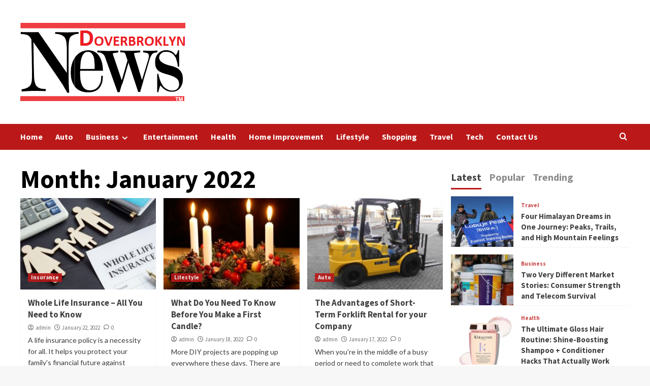

--- FILE ---
content_type: text/html; charset=UTF-8
request_url: https://www.doverbrooklyn.com/2022/01/
body_size: 18093
content:
<!doctype html>
<html lang="en-US">

<head>
    <script data-ad-client="ca-pub-8288407026647732" async src="https://pagead2.googlesyndication.com/pagead/js/adsbygoogle.js"></script>
<meta name="robots" content="noodp" />
<meta name="robots" content="index, follow" /> 
    <meta charset="UTF-8">
    <meta name="viewport" content="width=device-width, initial-scale=1">
    <link rel="profile" href="https://gmpg.org/xfn/11">
    <title>January, 2022 | Doverbrooklyn.com</title>
    <style>
        #wpadminbar #wp-admin-bar-p404_free_top_button .ab-icon:before {
            content: "\f103";
            color:red;
            top: 2px;
        }
    </style>
    <meta name='robots' content='max-image-preview:large' />

<!-- All In One SEO Pack 3.6.2[428,447] -->
<meta name="robots" content="noindex,follow" />

<script type="application/ld+json" class="aioseop-schema">{"@context":"https://schema.org","@graph":[{"@type":"Organization","@id":"https://www.doverbrooklyn.com/#organization","url":"https://www.doverbrooklyn.com/","name":"","sameAs":[],"logo":{"@type":"ImageObject","@id":"https://www.doverbrooklyn.com/#logo","url":"https://www.doverbrooklyn.com/wp-content/uploads/2020/03/cropped-doverbrooklyn-2.png","caption":""},"image":{"@id":"https://www.doverbrooklyn.com/#logo"}},{"@type":"WebSite","@id":"https://www.doverbrooklyn.com/#website","url":"https://www.doverbrooklyn.com/","name":"","publisher":{"@id":"https://www.doverbrooklyn.com/#organization"},"potentialAction":{"@type":"SearchAction","target":"https://www.doverbrooklyn.com/?s={search_term_string}","query-input":"required name=search_term_string"}},{"@type":"CollectionPage","@id":"https://www.doverbrooklyn.com/2022/01/#collectionpage","url":"https://www.doverbrooklyn.com/2022/01/","inLanguage":"en-US","name":"Month: January 2022","isPartOf":{"@id":"https://www.doverbrooklyn.com/#website"},"breadcrumb":{"@id":"https://www.doverbrooklyn.com/2022/01/#breadcrumblist"}},{"@type":"BreadcrumbList","@id":"https://www.doverbrooklyn.com/2022/01/#breadcrumblist","itemListElement":[{"@type":"ListItem","position":1,"item":{"@type":"WebPage","@id":"https://www.doverbrooklyn.com/","url":"https://www.doverbrooklyn.com/","name":"Dover Brooklyn Latest News Portal | Doverbrooklyn.com"}},{"@type":"ListItem","position":2,"item":{"@type":"WebPage","@id":"https://www.doverbrooklyn.com/2022/","url":"https://www.doverbrooklyn.com/2022/","name":"Year: 2022"}},{"@type":"ListItem","position":3,"item":{"@type":"WebPage","@id":"https://www.doverbrooklyn.com/2022/01/","url":"https://www.doverbrooklyn.com/2022/01/","name":"Month: January 2022"}}]}]}</script>
<link rel="canonical" href="https://www.doverbrooklyn.com/2022/01/" />
<!-- All In One SEO Pack -->
<link rel='dns-prefetch' href='//fonts.googleapis.com' />
<link rel="alternate" type="application/rss+xml" title=" &raquo; Feed" href="https://www.doverbrooklyn.com/feed/" />
<link rel="alternate" type="application/rss+xml" title=" &raquo; Comments Feed" href="https://www.doverbrooklyn.com/comments/feed/" />
<script type="text/javascript">
/* <![CDATA[ */
window._wpemojiSettings = {"baseUrl":"https:\/\/s.w.org\/images\/core\/emoji\/15.0.3\/72x72\/","ext":".png","svgUrl":"https:\/\/s.w.org\/images\/core\/emoji\/15.0.3\/svg\/","svgExt":".svg","source":{"concatemoji":"https:\/\/www.doverbrooklyn.com\/wp-includes\/js\/wp-emoji-release.min.js?ver=6.6.4"}};
/*! This file is auto-generated */
!function(i,n){var o,s,e;function c(e){try{var t={supportTests:e,timestamp:(new Date).valueOf()};sessionStorage.setItem(o,JSON.stringify(t))}catch(e){}}function p(e,t,n){e.clearRect(0,0,e.canvas.width,e.canvas.height),e.fillText(t,0,0);var t=new Uint32Array(e.getImageData(0,0,e.canvas.width,e.canvas.height).data),r=(e.clearRect(0,0,e.canvas.width,e.canvas.height),e.fillText(n,0,0),new Uint32Array(e.getImageData(0,0,e.canvas.width,e.canvas.height).data));return t.every(function(e,t){return e===r[t]})}function u(e,t,n){switch(t){case"flag":return n(e,"\ud83c\udff3\ufe0f\u200d\u26a7\ufe0f","\ud83c\udff3\ufe0f\u200b\u26a7\ufe0f")?!1:!n(e,"\ud83c\uddfa\ud83c\uddf3","\ud83c\uddfa\u200b\ud83c\uddf3")&&!n(e,"\ud83c\udff4\udb40\udc67\udb40\udc62\udb40\udc65\udb40\udc6e\udb40\udc67\udb40\udc7f","\ud83c\udff4\u200b\udb40\udc67\u200b\udb40\udc62\u200b\udb40\udc65\u200b\udb40\udc6e\u200b\udb40\udc67\u200b\udb40\udc7f");case"emoji":return!n(e,"\ud83d\udc26\u200d\u2b1b","\ud83d\udc26\u200b\u2b1b")}return!1}function f(e,t,n){var r="undefined"!=typeof WorkerGlobalScope&&self instanceof WorkerGlobalScope?new OffscreenCanvas(300,150):i.createElement("canvas"),a=r.getContext("2d",{willReadFrequently:!0}),o=(a.textBaseline="top",a.font="600 32px Arial",{});return e.forEach(function(e){o[e]=t(a,e,n)}),o}function t(e){var t=i.createElement("script");t.src=e,t.defer=!0,i.head.appendChild(t)}"undefined"!=typeof Promise&&(o="wpEmojiSettingsSupports",s=["flag","emoji"],n.supports={everything:!0,everythingExceptFlag:!0},e=new Promise(function(e){i.addEventListener("DOMContentLoaded",e,{once:!0})}),new Promise(function(t){var n=function(){try{var e=JSON.parse(sessionStorage.getItem(o));if("object"==typeof e&&"number"==typeof e.timestamp&&(new Date).valueOf()<e.timestamp+604800&&"object"==typeof e.supportTests)return e.supportTests}catch(e){}return null}();if(!n){if("undefined"!=typeof Worker&&"undefined"!=typeof OffscreenCanvas&&"undefined"!=typeof URL&&URL.createObjectURL&&"undefined"!=typeof Blob)try{var e="postMessage("+f.toString()+"("+[JSON.stringify(s),u.toString(),p.toString()].join(",")+"));",r=new Blob([e],{type:"text/javascript"}),a=new Worker(URL.createObjectURL(r),{name:"wpTestEmojiSupports"});return void(a.onmessage=function(e){c(n=e.data),a.terminate(),t(n)})}catch(e){}c(n=f(s,u,p))}t(n)}).then(function(e){for(var t in e)n.supports[t]=e[t],n.supports.everything=n.supports.everything&&n.supports[t],"flag"!==t&&(n.supports.everythingExceptFlag=n.supports.everythingExceptFlag&&n.supports[t]);n.supports.everythingExceptFlag=n.supports.everythingExceptFlag&&!n.supports.flag,n.DOMReady=!1,n.readyCallback=function(){n.DOMReady=!0}}).then(function(){return e}).then(function(){var e;n.supports.everything||(n.readyCallback(),(e=n.source||{}).concatemoji?t(e.concatemoji):e.wpemoji&&e.twemoji&&(t(e.twemoji),t(e.wpemoji)))}))}((window,document),window._wpemojiSettings);
/* ]]> */
</script>
		<style type="text/css">
			.epvc-eye {
				margin-right: 3px;
				width: 13px;
				display: inline-block;
				height: 13px;
				border: solid 1px #000;
				border-radius:  75% 15%;
				position: relative;
				transform: rotate(45deg);
			}
			.epvc-eye:before {
				content: '';
				display: block;
				position: absolute;
				width: 5px;
				height: 5px;
				border: solid 1px #000;
				border-radius: 50%;
				left: 3px;
				top: 3px;
			}
		</style>
	<style id='wp-emoji-styles-inline-css' type='text/css'>

	img.wp-smiley, img.emoji {
		display: inline !important;
		border: none !important;
		box-shadow: none !important;
		height: 1em !important;
		width: 1em !important;
		margin: 0 0.07em !important;
		vertical-align: -0.1em !important;
		background: none !important;
		padding: 0 !important;
	}
</style>
<link rel='stylesheet' id='wp-block-library-css' href='https://www.doverbrooklyn.com/wp-includes/css/dist/block-library/style.min.css?ver=6.6.4' type='text/css' media='all' />
<style id='wp-block-library-theme-inline-css' type='text/css'>
.wp-block-audio :where(figcaption){color:#555;font-size:13px;text-align:center}.is-dark-theme .wp-block-audio :where(figcaption){color:#ffffffa6}.wp-block-audio{margin:0 0 1em}.wp-block-code{border:1px solid #ccc;border-radius:4px;font-family:Menlo,Consolas,monaco,monospace;padding:.8em 1em}.wp-block-embed :where(figcaption){color:#555;font-size:13px;text-align:center}.is-dark-theme .wp-block-embed :where(figcaption){color:#ffffffa6}.wp-block-embed{margin:0 0 1em}.blocks-gallery-caption{color:#555;font-size:13px;text-align:center}.is-dark-theme .blocks-gallery-caption{color:#ffffffa6}:root :where(.wp-block-image figcaption){color:#555;font-size:13px;text-align:center}.is-dark-theme :root :where(.wp-block-image figcaption){color:#ffffffa6}.wp-block-image{margin:0 0 1em}.wp-block-pullquote{border-bottom:4px solid;border-top:4px solid;color:currentColor;margin-bottom:1.75em}.wp-block-pullquote cite,.wp-block-pullquote footer,.wp-block-pullquote__citation{color:currentColor;font-size:.8125em;font-style:normal;text-transform:uppercase}.wp-block-quote{border-left:.25em solid;margin:0 0 1.75em;padding-left:1em}.wp-block-quote cite,.wp-block-quote footer{color:currentColor;font-size:.8125em;font-style:normal;position:relative}.wp-block-quote.has-text-align-right{border-left:none;border-right:.25em solid;padding-left:0;padding-right:1em}.wp-block-quote.has-text-align-center{border:none;padding-left:0}.wp-block-quote.is-large,.wp-block-quote.is-style-large,.wp-block-quote.is-style-plain{border:none}.wp-block-search .wp-block-search__label{font-weight:700}.wp-block-search__button{border:1px solid #ccc;padding:.375em .625em}:where(.wp-block-group.has-background){padding:1.25em 2.375em}.wp-block-separator.has-css-opacity{opacity:.4}.wp-block-separator{border:none;border-bottom:2px solid;margin-left:auto;margin-right:auto}.wp-block-separator.has-alpha-channel-opacity{opacity:1}.wp-block-separator:not(.is-style-wide):not(.is-style-dots){width:100px}.wp-block-separator.has-background:not(.is-style-dots){border-bottom:none;height:1px}.wp-block-separator.has-background:not(.is-style-wide):not(.is-style-dots){height:2px}.wp-block-table{margin:0 0 1em}.wp-block-table td,.wp-block-table th{word-break:normal}.wp-block-table :where(figcaption){color:#555;font-size:13px;text-align:center}.is-dark-theme .wp-block-table :where(figcaption){color:#ffffffa6}.wp-block-video :where(figcaption){color:#555;font-size:13px;text-align:center}.is-dark-theme .wp-block-video :where(figcaption){color:#ffffffa6}.wp-block-video{margin:0 0 1em}:root :where(.wp-block-template-part.has-background){margin-bottom:0;margin-top:0;padding:1.25em 2.375em}
</style>
<style id='global-styles-inline-css' type='text/css'>
:root{--wp--preset--aspect-ratio--square: 1;--wp--preset--aspect-ratio--4-3: 4/3;--wp--preset--aspect-ratio--3-4: 3/4;--wp--preset--aspect-ratio--3-2: 3/2;--wp--preset--aspect-ratio--2-3: 2/3;--wp--preset--aspect-ratio--16-9: 16/9;--wp--preset--aspect-ratio--9-16: 9/16;--wp--preset--color--black: #000000;--wp--preset--color--cyan-bluish-gray: #abb8c3;--wp--preset--color--white: #ffffff;--wp--preset--color--pale-pink: #f78da7;--wp--preset--color--vivid-red: #cf2e2e;--wp--preset--color--luminous-vivid-orange: #ff6900;--wp--preset--color--luminous-vivid-amber: #fcb900;--wp--preset--color--light-green-cyan: #7bdcb5;--wp--preset--color--vivid-green-cyan: #00d084;--wp--preset--color--pale-cyan-blue: #8ed1fc;--wp--preset--color--vivid-cyan-blue: #0693e3;--wp--preset--color--vivid-purple: #9b51e0;--wp--preset--gradient--vivid-cyan-blue-to-vivid-purple: linear-gradient(135deg,rgba(6,147,227,1) 0%,rgb(155,81,224) 100%);--wp--preset--gradient--light-green-cyan-to-vivid-green-cyan: linear-gradient(135deg,rgb(122,220,180) 0%,rgb(0,208,130) 100%);--wp--preset--gradient--luminous-vivid-amber-to-luminous-vivid-orange: linear-gradient(135deg,rgba(252,185,0,1) 0%,rgba(255,105,0,1) 100%);--wp--preset--gradient--luminous-vivid-orange-to-vivid-red: linear-gradient(135deg,rgba(255,105,0,1) 0%,rgb(207,46,46) 100%);--wp--preset--gradient--very-light-gray-to-cyan-bluish-gray: linear-gradient(135deg,rgb(238,238,238) 0%,rgb(169,184,195) 100%);--wp--preset--gradient--cool-to-warm-spectrum: linear-gradient(135deg,rgb(74,234,220) 0%,rgb(151,120,209) 20%,rgb(207,42,186) 40%,rgb(238,44,130) 60%,rgb(251,105,98) 80%,rgb(254,248,76) 100%);--wp--preset--gradient--blush-light-purple: linear-gradient(135deg,rgb(255,206,236) 0%,rgb(152,150,240) 100%);--wp--preset--gradient--blush-bordeaux: linear-gradient(135deg,rgb(254,205,165) 0%,rgb(254,45,45) 50%,rgb(107,0,62) 100%);--wp--preset--gradient--luminous-dusk: linear-gradient(135deg,rgb(255,203,112) 0%,rgb(199,81,192) 50%,rgb(65,88,208) 100%);--wp--preset--gradient--pale-ocean: linear-gradient(135deg,rgb(255,245,203) 0%,rgb(182,227,212) 50%,rgb(51,167,181) 100%);--wp--preset--gradient--electric-grass: linear-gradient(135deg,rgb(202,248,128) 0%,rgb(113,206,126) 100%);--wp--preset--gradient--midnight: linear-gradient(135deg,rgb(2,3,129) 0%,rgb(40,116,252) 100%);--wp--preset--font-size--small: 13px;--wp--preset--font-size--medium: 20px;--wp--preset--font-size--large: 36px;--wp--preset--font-size--x-large: 42px;--wp--preset--spacing--20: 0.44rem;--wp--preset--spacing--30: 0.67rem;--wp--preset--spacing--40: 1rem;--wp--preset--spacing--50: 1.5rem;--wp--preset--spacing--60: 2.25rem;--wp--preset--spacing--70: 3.38rem;--wp--preset--spacing--80: 5.06rem;--wp--preset--shadow--natural: 6px 6px 9px rgba(0, 0, 0, 0.2);--wp--preset--shadow--deep: 12px 12px 50px rgba(0, 0, 0, 0.4);--wp--preset--shadow--sharp: 6px 6px 0px rgba(0, 0, 0, 0.2);--wp--preset--shadow--outlined: 6px 6px 0px -3px rgba(255, 255, 255, 1), 6px 6px rgba(0, 0, 0, 1);--wp--preset--shadow--crisp: 6px 6px 0px rgba(0, 0, 0, 1);}:root { --wp--style--global--content-size: 740px;--wp--style--global--wide-size: 1200px; }:where(body) { margin: 0; }.wp-site-blocks > .alignleft { float: left; margin-right: 2em; }.wp-site-blocks > .alignright { float: right; margin-left: 2em; }.wp-site-blocks > .aligncenter { justify-content: center; margin-left: auto; margin-right: auto; }:where(.wp-site-blocks) > * { margin-block-start: 24px; margin-block-end: 0; }:where(.wp-site-blocks) > :first-child { margin-block-start: 0; }:where(.wp-site-blocks) > :last-child { margin-block-end: 0; }:root { --wp--style--block-gap: 24px; }:root :where(.is-layout-flow) > :first-child{margin-block-start: 0;}:root :where(.is-layout-flow) > :last-child{margin-block-end: 0;}:root :where(.is-layout-flow) > *{margin-block-start: 24px;margin-block-end: 0;}:root :where(.is-layout-constrained) > :first-child{margin-block-start: 0;}:root :where(.is-layout-constrained) > :last-child{margin-block-end: 0;}:root :where(.is-layout-constrained) > *{margin-block-start: 24px;margin-block-end: 0;}:root :where(.is-layout-flex){gap: 24px;}:root :where(.is-layout-grid){gap: 24px;}.is-layout-flow > .alignleft{float: left;margin-inline-start: 0;margin-inline-end: 2em;}.is-layout-flow > .alignright{float: right;margin-inline-start: 2em;margin-inline-end: 0;}.is-layout-flow > .aligncenter{margin-left: auto !important;margin-right: auto !important;}.is-layout-constrained > .alignleft{float: left;margin-inline-start: 0;margin-inline-end: 2em;}.is-layout-constrained > .alignright{float: right;margin-inline-start: 2em;margin-inline-end: 0;}.is-layout-constrained > .aligncenter{margin-left: auto !important;margin-right: auto !important;}.is-layout-constrained > :where(:not(.alignleft):not(.alignright):not(.alignfull)){max-width: var(--wp--style--global--content-size);margin-left: auto !important;margin-right: auto !important;}.is-layout-constrained > .alignwide{max-width: var(--wp--style--global--wide-size);}body .is-layout-flex{display: flex;}.is-layout-flex{flex-wrap: wrap;align-items: center;}.is-layout-flex > :is(*, div){margin: 0;}body .is-layout-grid{display: grid;}.is-layout-grid > :is(*, div){margin: 0;}body{padding-top: 0px;padding-right: 0px;padding-bottom: 0px;padding-left: 0px;}a:where(:not(.wp-element-button)){text-decoration: none;}:root :where(.wp-element-button, .wp-block-button__link){background-color: #32373c;border-width: 0;color: #fff;font-family: inherit;font-size: inherit;line-height: inherit;padding: calc(0.667em + 2px) calc(1.333em + 2px);text-decoration: none;}.has-black-color{color: var(--wp--preset--color--black) !important;}.has-cyan-bluish-gray-color{color: var(--wp--preset--color--cyan-bluish-gray) !important;}.has-white-color{color: var(--wp--preset--color--white) !important;}.has-pale-pink-color{color: var(--wp--preset--color--pale-pink) !important;}.has-vivid-red-color{color: var(--wp--preset--color--vivid-red) !important;}.has-luminous-vivid-orange-color{color: var(--wp--preset--color--luminous-vivid-orange) !important;}.has-luminous-vivid-amber-color{color: var(--wp--preset--color--luminous-vivid-amber) !important;}.has-light-green-cyan-color{color: var(--wp--preset--color--light-green-cyan) !important;}.has-vivid-green-cyan-color{color: var(--wp--preset--color--vivid-green-cyan) !important;}.has-pale-cyan-blue-color{color: var(--wp--preset--color--pale-cyan-blue) !important;}.has-vivid-cyan-blue-color{color: var(--wp--preset--color--vivid-cyan-blue) !important;}.has-vivid-purple-color{color: var(--wp--preset--color--vivid-purple) !important;}.has-black-background-color{background-color: var(--wp--preset--color--black) !important;}.has-cyan-bluish-gray-background-color{background-color: var(--wp--preset--color--cyan-bluish-gray) !important;}.has-white-background-color{background-color: var(--wp--preset--color--white) !important;}.has-pale-pink-background-color{background-color: var(--wp--preset--color--pale-pink) !important;}.has-vivid-red-background-color{background-color: var(--wp--preset--color--vivid-red) !important;}.has-luminous-vivid-orange-background-color{background-color: var(--wp--preset--color--luminous-vivid-orange) !important;}.has-luminous-vivid-amber-background-color{background-color: var(--wp--preset--color--luminous-vivid-amber) !important;}.has-light-green-cyan-background-color{background-color: var(--wp--preset--color--light-green-cyan) !important;}.has-vivid-green-cyan-background-color{background-color: var(--wp--preset--color--vivid-green-cyan) !important;}.has-pale-cyan-blue-background-color{background-color: var(--wp--preset--color--pale-cyan-blue) !important;}.has-vivid-cyan-blue-background-color{background-color: var(--wp--preset--color--vivid-cyan-blue) !important;}.has-vivid-purple-background-color{background-color: var(--wp--preset--color--vivid-purple) !important;}.has-black-border-color{border-color: var(--wp--preset--color--black) !important;}.has-cyan-bluish-gray-border-color{border-color: var(--wp--preset--color--cyan-bluish-gray) !important;}.has-white-border-color{border-color: var(--wp--preset--color--white) !important;}.has-pale-pink-border-color{border-color: var(--wp--preset--color--pale-pink) !important;}.has-vivid-red-border-color{border-color: var(--wp--preset--color--vivid-red) !important;}.has-luminous-vivid-orange-border-color{border-color: var(--wp--preset--color--luminous-vivid-orange) !important;}.has-luminous-vivid-amber-border-color{border-color: var(--wp--preset--color--luminous-vivid-amber) !important;}.has-light-green-cyan-border-color{border-color: var(--wp--preset--color--light-green-cyan) !important;}.has-vivid-green-cyan-border-color{border-color: var(--wp--preset--color--vivid-green-cyan) !important;}.has-pale-cyan-blue-border-color{border-color: var(--wp--preset--color--pale-cyan-blue) !important;}.has-vivid-cyan-blue-border-color{border-color: var(--wp--preset--color--vivid-cyan-blue) !important;}.has-vivid-purple-border-color{border-color: var(--wp--preset--color--vivid-purple) !important;}.has-vivid-cyan-blue-to-vivid-purple-gradient-background{background: var(--wp--preset--gradient--vivid-cyan-blue-to-vivid-purple) !important;}.has-light-green-cyan-to-vivid-green-cyan-gradient-background{background: var(--wp--preset--gradient--light-green-cyan-to-vivid-green-cyan) !important;}.has-luminous-vivid-amber-to-luminous-vivid-orange-gradient-background{background: var(--wp--preset--gradient--luminous-vivid-amber-to-luminous-vivid-orange) !important;}.has-luminous-vivid-orange-to-vivid-red-gradient-background{background: var(--wp--preset--gradient--luminous-vivid-orange-to-vivid-red) !important;}.has-very-light-gray-to-cyan-bluish-gray-gradient-background{background: var(--wp--preset--gradient--very-light-gray-to-cyan-bluish-gray) !important;}.has-cool-to-warm-spectrum-gradient-background{background: var(--wp--preset--gradient--cool-to-warm-spectrum) !important;}.has-blush-light-purple-gradient-background{background: var(--wp--preset--gradient--blush-light-purple) !important;}.has-blush-bordeaux-gradient-background{background: var(--wp--preset--gradient--blush-bordeaux) !important;}.has-luminous-dusk-gradient-background{background: var(--wp--preset--gradient--luminous-dusk) !important;}.has-pale-ocean-gradient-background{background: var(--wp--preset--gradient--pale-ocean) !important;}.has-electric-grass-gradient-background{background: var(--wp--preset--gradient--electric-grass) !important;}.has-midnight-gradient-background{background: var(--wp--preset--gradient--midnight) !important;}.has-small-font-size{font-size: var(--wp--preset--font-size--small) !important;}.has-medium-font-size{font-size: var(--wp--preset--font-size--medium) !important;}.has-large-font-size{font-size: var(--wp--preset--font-size--large) !important;}.has-x-large-font-size{font-size: var(--wp--preset--font-size--x-large) !important;}
:root :where(.wp-block-pullquote){font-size: 1.5em;line-height: 1.6;}
</style>
<link rel='stylesheet' id='covernews-icons-css' href='https://www.doverbrooklyn.com/wp-content/themes/covernews/assets/icons/style.css?ver=6.6.4' type='text/css' media='all' />
<link rel='stylesheet' id='bootstrap-css' href='https://www.doverbrooklyn.com/wp-content/themes/covernews/assets/bootstrap/css/bootstrap.min.css?ver=6.6.4' type='text/css' media='all' />
<link rel='stylesheet' id='covernews-google-fonts-css' href='https://fonts.googleapis.com/css?family=Source%20Sans%20Pro:400,700|Lato:400,700&#038;subset=latin,latin-ext' type='text/css' media='all' />
<link rel='stylesheet' id='covernews-style-css' href='https://www.doverbrooklyn.com/wp-content/themes/covernews/style.min.css?ver=4.8.0' type='text/css' media='all' />
<script type="text/javascript" src="https://www.doverbrooklyn.com/wp-includes/js/jquery/jquery.min.js?ver=3.7.1" id="jquery-core-js"></script>
<script type="text/javascript" src="https://www.doverbrooklyn.com/wp-includes/js/jquery/jquery-migrate.min.js?ver=3.4.1" id="jquery-migrate-js"></script>
<link rel="https://api.w.org/" href="https://www.doverbrooklyn.com/wp-json/" /><link rel="EditURI" type="application/rsd+xml" title="RSD" href="https://www.doverbrooklyn.com/xmlrpc.php?rsd" />
<meta name="generator" content="WordPress 6.6.4" />
<!-- MagenetMonetization V: 1.0.29.3--><!-- MagenetMonetization 1 --><!-- MagenetMonetization 1.1 -->        <style type="text/css">
                        body .masthead-banner.data-bg:before {
                background: rgba(0,0,0,0);
            }
                        .site-title,
            .site-description {
                position: absolute;
                clip: rect(1px, 1px, 1px, 1px);
                display: none;
            }

                    .elementor-template-full-width .elementor-section.elementor-section-full_width > .elementor-container,
        .elementor-template-full-width .elementor-section.elementor-section-boxed > .elementor-container{
            max-width: 1200px;
        }
        @media (min-width: 1600px){
            .elementor-template-full-width .elementor-section.elementor-section-full_width > .elementor-container,
            .elementor-template-full-width .elementor-section.elementor-section-boxed > .elementor-container{
                max-width: 1600px;
            }
        }
        
        .align-content-left .elementor-section-stretched,
        .align-content-right .elementor-section-stretched {
            max-width: 100%;
            left: 0 !important;
        }


        </style>
        <style type="text/css" id="custom-background-css">
body.custom-background { background-image: url("https://www.doverbrooklyn.com/wp-content/uploads/2020/03/white.jpg"); background-position: left top; background-size: auto; background-repeat: repeat; background-attachment: scroll; }
</style>
	<link rel="icon" href="https://www.doverbrooklyn.com/wp-content/uploads/2020/03/cropped-doverbrooklyn-1-32x32.png" sizes="32x32" />
<link rel="icon" href="https://www.doverbrooklyn.com/wp-content/uploads/2020/03/cropped-doverbrooklyn-1-192x192.png" sizes="192x192" />
<link rel="apple-touch-icon" href="https://www.doverbrooklyn.com/wp-content/uploads/2020/03/cropped-doverbrooklyn-1-180x180.png" />
<meta name="msapplication-TileImage" content="https://www.doverbrooklyn.com/wp-content/uploads/2020/03/cropped-doverbrooklyn-1-270x270.png" />
</head>

<body class="archive date custom-background wp-custom-logo wp-embed-responsive hfeed default-content-layout scrollup-sticky-header aft-sticky-header aft-sticky-sidebar default aft-container-default aft-main-banner-slider-editors-picks-trending header-image-default align-content-left aft-and">
    
            <div id="af-preloader">
            <div id="loader-wrapper">
                <div id="loader"></div>
            </div>
        </div>
    
    <div id="page" class="site">
        <a class="skip-link screen-reader-text" href="#content">Skip to content</a>

        <div class="header-layout-1">
        <header id="masthead" class="site-header">
                <div class="masthead-banner data-bg" data-background="https://www.doverbrooklyn.com/wp-content/uploads/2020/03/cropped-white-1.jpg">
            <div class="container">
                <div class="row">
                    <div class="col-md-4">
                        <div class="site-branding">
                            <a href="https://www.doverbrooklyn.com/" class="custom-logo-link" rel="home"><img width="325" height="154" src="https://www.doverbrooklyn.com/wp-content/uploads/2020/03/cropped-doverbrooklyn-2.png" class="custom-logo" alt="" decoding="async" fetchpriority="high" srcset="https://www.doverbrooklyn.com/wp-content/uploads/2020/03/cropped-doverbrooklyn-2.png 325w, https://www.doverbrooklyn.com/wp-content/uploads/2020/03/cropped-doverbrooklyn-2-300x142.png 300w" sizes="(max-width: 325px) 100vw, 325px" /></a>                                <p class="site-title font-family-1">
                                    <a href="https://www.doverbrooklyn.com/" rel="home"></a>
                                </p>
                            
                                                    </div>
                    </div>
                    <div class="col-md-8">
                                            </div>
                </div>
            </div>
        </div>
        <nav id="site-navigation" class="main-navigation">
            <div class="container">
                <div class="row">
                    <div class="kol-12">
                        <div class="navigation-container">

                            <div class="main-navigation-container-items-wrapper">

                                <span class="toggle-menu" aria-controls="primary-menu" aria-expanded="false">
                                    <a href="javascript:void(0)" class="aft-void-menu">
                                        <span class="screen-reader-text">Primary Menu</span>
                                        <i class="ham"></i>
                                    </a>
                                </span>
                                <span class="af-mobile-site-title-wrap">
                                    <a href="https://www.doverbrooklyn.com/" class="custom-logo-link" rel="home"><img width="325" height="154" src="https://www.doverbrooklyn.com/wp-content/uploads/2020/03/cropped-doverbrooklyn-2.png" class="custom-logo" alt="" decoding="async" srcset="https://www.doverbrooklyn.com/wp-content/uploads/2020/03/cropped-doverbrooklyn-2.png 325w, https://www.doverbrooklyn.com/wp-content/uploads/2020/03/cropped-doverbrooklyn-2-300x142.png 300w" sizes="(max-width: 325px) 100vw, 325px" /></a>                                    <p class="site-title font-family-1">
                                        <a href="https://www.doverbrooklyn.com/" rel="home"></a>
                                    </p>
                                </span>
                                <div class="menu main-menu"><ul id="primary-menu" class="menu"><li id="menu-item-55" class="menu-item menu-item-type-custom menu-item-object-custom menu-item-home menu-item-55"><a href="https://www.doverbrooklyn.com/">Home</a></li>
<li id="menu-item-41" class="menu-item menu-item-type-taxonomy menu-item-object-category menu-item-41"><a href="https://www.doverbrooklyn.com/category/auto/">Auto</a></li>
<li id="menu-item-42" class="menu-item menu-item-type-taxonomy menu-item-object-category menu-item-has-children menu-item-42"><a href="https://www.doverbrooklyn.com/category/business/">Business</a>
<ul class="sub-menu">
	<li id="menu-item-44" class="menu-item menu-item-type-taxonomy menu-item-object-category menu-item-44"><a href="https://www.doverbrooklyn.com/category/finance/">Finance</a></li>
	<li id="menu-item-49" class="menu-item menu-item-type-taxonomy menu-item-object-category menu-item-49"><a href="https://www.doverbrooklyn.com/category/loan/">Loan</a></li>
	<li id="menu-item-47" class="menu-item menu-item-type-taxonomy menu-item-object-category menu-item-47"><a href="https://www.doverbrooklyn.com/category/law/">Law</a></li>
</ul>
</li>
<li id="menu-item-43" class="menu-item menu-item-type-taxonomy menu-item-object-category menu-item-43"><a href="https://www.doverbrooklyn.com/category/entertainment/">Entertainment</a></li>
<li id="menu-item-45" class="menu-item menu-item-type-taxonomy menu-item-object-category menu-item-45"><a href="https://www.doverbrooklyn.com/category/health/">Health</a></li>
<li id="menu-item-46" class="menu-item menu-item-type-taxonomy menu-item-object-category menu-item-46"><a href="https://www.doverbrooklyn.com/category/home-improvement/">Home Improvement</a></li>
<li id="menu-item-48" class="menu-item menu-item-type-taxonomy menu-item-object-category menu-item-48"><a href="https://www.doverbrooklyn.com/category/lifestyle/">Lifestyle</a></li>
<li id="menu-item-50" class="menu-item menu-item-type-taxonomy menu-item-object-category menu-item-50"><a href="https://www.doverbrooklyn.com/category/shopping/">Shopping</a></li>
<li id="menu-item-51" class="menu-item menu-item-type-taxonomy menu-item-object-category menu-item-51"><a href="https://www.doverbrooklyn.com/category/travel/">Travel</a></li>
<li id="menu-item-54" class="menu-item menu-item-type-taxonomy menu-item-object-category menu-item-54"><a href="https://www.doverbrooklyn.com/category/tech/">Tech</a></li>
<li id="menu-item-2808" class="menu-item menu-item-type-post_type menu-item-object-page menu-item-2808"><a href="https://www.doverbrooklyn.com/contact-us/">Contact Us</a></li>
</ul></div>                            </div>
                            <div class="cart-search">

                                <div class="af-search-wrap">
                                    <div class="search-overlay">
                                        <a href="#" title="Search" class="search-icon">
                                            <i class="fa fa-search"></i>
                                        </a>
                                        <div class="af-search-form">
                                            <form role="search" method="get" class="search-form" action="https://www.doverbrooklyn.com/">
				<label>
					<span class="screen-reader-text">Search for:</span>
					<input type="search" class="search-field" placeholder="Search &hellip;" value="" name="s" />
				</label>
				<input type="submit" class="search-submit" value="Search" />
			</form>                                        </div>
                                    </div>
                                </div>
                            </div>


                        </div>
                    </div>
                </div>
            </div>
        </nav>
    </header>
</div>

        
            <div id="content" class="container">
                            <div class="section-block-upper row">

                <div id="primary" class="content-area">
                    <main id="main" class="site-main aft-archive-post">

                        
                            <header class="header-title-wrapper1">
                                <h1 class="page-title">Month: <span>January 2022</span></h1>                            </header><!-- .header-title-wrapper -->
                            <div class="row">
                            <div id="aft-inner-row">
                            

        <article id="post-2422" class="col-lg-4 col-sm-4 col-md-4 latest-posts-grid post-2422 post type-post status-publish format-standard has-post-thumbnail hentry category-insurance"                 data-mh="archive-layout-grid">
            
<div class="align-items-center has-post-image">
    <div class="spotlight-post">
        <figure class="categorised-article inside-img">
            <div class="categorised-article-wrapper">
                <div class="data-bg-hover data-bg-categorised read-bg-img">
                    <a href="https://www.doverbrooklyn.com/whole-life-insurance-all-you-need-to-know/">
                        <img width="300" height="194" src="https://www.doverbrooklyn.com/wp-content/uploads/2022/01/Life-Insurance-300x194.jpg" class="attachment-medium size-medium wp-post-image" alt="Life Insurance" decoding="async" srcset="https://www.doverbrooklyn.com/wp-content/uploads/2022/01/Life-Insurance-300x194.jpg 300w, https://www.doverbrooklyn.com/wp-content/uploads/2022/01/Life-Insurance-768x496.jpg 768w, https://www.doverbrooklyn.com/wp-content/uploads/2022/01/Life-Insurance.jpg 875w" sizes="(max-width: 300px) 100vw, 300px" />                    </a>
                </div>
                                <div class="figure-categories figure-categories-bg">
                    <ul class="cat-links"><li class="meta-category">
                             <a class="covernews-categories category-color-1" href="https://www.doverbrooklyn.com/category/insurance/" alt="View all posts in Insurance"> 
                                 Insurance
                             </a>
                        </li></ul>                </div>
            </div>

        </figure>
        <figcaption>

            <h3 class="article-title article-title-1">
                <a href="https://www.doverbrooklyn.com/whole-life-insurance-all-you-need-to-know/">
                    Whole Life Insurance – All You Need to Know                </a>
            </h3>
            <div class="grid-item-metadata">
                
        <span class="author-links">
           
                            
                <span class="item-metadata posts-author">
                <i class="far fa-user-circle"></i>
                                <a href="https://www.doverbrooklyn.com/author/admin/">
                    admin                </a>
                       </span>
                         <span class="item-metadata posts-date">
    <i class="far fa-clock"></i>
    <a href="https://www.doverbrooklyn.com/2022/01/"> 
        January 22, 2022        </a>
</span>
                        <span class="aft-comment-count">
                <a href="https://www.doverbrooklyn.com/whole-life-insurance-all-you-need-to-know/">
                    <i class="far fa-comment"></i>
                    <span class="aft-show-hover">
                        0                    </span>
                </a>
            </span>
                    </span>
                    </div>
                            <div class="full-item-discription">
                    <div class="post-description">
                        <p>A life insurance policy is a necessity for all. It helps you protect your family's financial future against uncertainties. And,...</p>
<div class="aft-readmore-wrapper"><a href="https://www.doverbrooklyn.com/whole-life-insurance-all-you-need-to-know/" class="aft-readmore">Read More</a></div>

                    </div>
                </div>
                    </figcaption>
    </div>
    </div>        </article>
    

        <article id="post-2418" class="col-lg-4 col-sm-4 col-md-4 latest-posts-grid post-2418 post type-post status-publish format-standard has-post-thumbnail hentry category-lifestyle"                 data-mh="archive-layout-grid">
            
<div class="align-items-center has-post-image">
    <div class="spotlight-post">
        <figure class="categorised-article inside-img">
            <div class="categorised-article-wrapper">
                <div class="data-bg-hover data-bg-categorised read-bg-img">
                    <a href="https://www.doverbrooklyn.com/what-do-you-need-to-know-before-you-make-a-first-candle/">
                        <img width="300" height="192" src="https://www.doverbrooklyn.com/wp-content/uploads/2022/01/Need-To-Know-Before-You-Make-a-First-Candle-300x192.jpg" class="attachment-medium size-medium wp-post-image" alt="Need To Know Before You Make a First Candle" decoding="async" loading="lazy" srcset="https://www.doverbrooklyn.com/wp-content/uploads/2022/01/Need-To-Know-Before-You-Make-a-First-Candle-300x192.jpg 300w, https://www.doverbrooklyn.com/wp-content/uploads/2022/01/Need-To-Know-Before-You-Make-a-First-Candle-768x492.jpg 768w, https://www.doverbrooklyn.com/wp-content/uploads/2022/01/Need-To-Know-Before-You-Make-a-First-Candle.jpg 875w" sizes="(max-width: 300px) 100vw, 300px" />                    </a>
                </div>
                                <div class="figure-categories figure-categories-bg">
                    <ul class="cat-links"><li class="meta-category">
                             <a class="covernews-categories category-color-1" href="https://www.doverbrooklyn.com/category/lifestyle/" alt="View all posts in Lifestyle"> 
                                 Lifestyle
                             </a>
                        </li></ul>                </div>
            </div>

        </figure>
        <figcaption>

            <h3 class="article-title article-title-1">
                <a href="https://www.doverbrooklyn.com/what-do-you-need-to-know-before-you-make-a-first-candle/">
                    What Do You Need To Know Before You Make a First Candle?                </a>
            </h3>
            <div class="grid-item-metadata">
                
        <span class="author-links">
           
                            
                <span class="item-metadata posts-author">
                <i class="far fa-user-circle"></i>
                                <a href="https://www.doverbrooklyn.com/author/admin/">
                    admin                </a>
                       </span>
                         <span class="item-metadata posts-date">
    <i class="far fa-clock"></i>
    <a href="https://www.doverbrooklyn.com/2022/01/"> 
        January 18, 2022        </a>
</span>
                        <span class="aft-comment-count">
                <a href="https://www.doverbrooklyn.com/what-do-you-need-to-know-before-you-make-a-first-candle/">
                    <i class="far fa-comment"></i>
                    <span class="aft-show-hover">
                        0                    </span>
                </a>
            </span>
                    </span>
                    </div>
                            <div class="full-item-discription">
                    <div class="post-description">
                        <p>More DIY projects are popping up everywhere these days. There are tons of tutorials for DIY projects, including building furniture,...</p>
<div class="aft-readmore-wrapper"><a href="https://www.doverbrooklyn.com/what-do-you-need-to-know-before-you-make-a-first-candle/" class="aft-readmore">Read More</a></div>

                    </div>
                </div>
                    </figcaption>
    </div>
    </div>        </article>
    

        <article id="post-2414" class="col-lg-4 col-sm-4 col-md-4 latest-posts-grid post-2414 post type-post status-publish format-standard has-post-thumbnail hentry category-auto"                 data-mh="archive-layout-grid">
            
<div class="align-items-center has-post-image">
    <div class="spotlight-post">
        <figure class="categorised-article inside-img">
            <div class="categorised-article-wrapper">
                <div class="data-bg-hover data-bg-categorised read-bg-img">
                    <a href="https://www.doverbrooklyn.com/the-advantages-of-short-term-forklift-rental-for-your-company/">
                        <img width="300" height="172" src="https://www.doverbrooklyn.com/wp-content/uploads/2022/01/Short-Term-Forklift-Rental-300x172.png" class="attachment-medium size-medium wp-post-image" alt="Short-Term Forklift Rental" decoding="async" loading="lazy" srcset="https://www.doverbrooklyn.com/wp-content/uploads/2022/01/Short-Term-Forklift-Rental-300x172.png 300w, https://www.doverbrooklyn.com/wp-content/uploads/2022/01/Short-Term-Forklift-Rental-768x439.png 768w, https://www.doverbrooklyn.com/wp-content/uploads/2022/01/Short-Term-Forklift-Rental.png 962w" sizes="(max-width: 300px) 100vw, 300px" />                    </a>
                </div>
                                <div class="figure-categories figure-categories-bg">
                    <ul class="cat-links"><li class="meta-category">
                             <a class="covernews-categories category-color-1" href="https://www.doverbrooklyn.com/category/auto/" alt="View all posts in Auto"> 
                                 Auto
                             </a>
                        </li></ul>                </div>
            </div>

        </figure>
        <figcaption>

            <h3 class="article-title article-title-1">
                <a href="https://www.doverbrooklyn.com/the-advantages-of-short-term-forklift-rental-for-your-company/">
                    The Advantages of Short-Term Forklift Rental for your Company                </a>
            </h3>
            <div class="grid-item-metadata">
                
        <span class="author-links">
           
                            
                <span class="item-metadata posts-author">
                <i class="far fa-user-circle"></i>
                                <a href="https://www.doverbrooklyn.com/author/admin/">
                    admin                </a>
                       </span>
                         <span class="item-metadata posts-date">
    <i class="far fa-clock"></i>
    <a href="https://www.doverbrooklyn.com/2022/01/"> 
        January 17, 2022        </a>
</span>
                        <span class="aft-comment-count">
                <a href="https://www.doverbrooklyn.com/the-advantages-of-short-term-forklift-rental-for-your-company/">
                    <i class="far fa-comment"></i>
                    <span class="aft-show-hover">
                        0                    </span>
                </a>
            </span>
                    </span>
                    </div>
                            <div class="full-item-discription">
                    <div class="post-description">
                        <p>When you're in the middle of a busy period or need to complete work that requires a lot of equipment...</p>
<div class="aft-readmore-wrapper"><a href="https://www.doverbrooklyn.com/the-advantages-of-short-term-forklift-rental-for-your-company/" class="aft-readmore">Read More</a></div>

                    </div>
                </div>
                    </figcaption>
    </div>
    </div>        </article>
    

        <article id="post-2407" class="col-lg-4 col-sm-4 col-md-4 latest-posts-grid post-2407 post type-post status-publish format-standard has-post-thumbnail hentry category-home-improvement"                 data-mh="archive-layout-grid">
            
<div class="align-items-center has-post-image">
    <div class="spotlight-post">
        <figure class="categorised-article inside-img">
            <div class="categorised-article-wrapper">
                <div class="data-bg-hover data-bg-categorised read-bg-img">
                    <a href="https://www.doverbrooklyn.com/introducing-the-different-types-of-cushions-for-your-homes/">
                        <img width="300" height="192" src="https://www.doverbrooklyn.com/wp-content/uploads/2022/01/Introducing-the-different-types-of-cushions-for-your-homes-300x192.jpg" class="attachment-medium size-medium wp-post-image" alt="Wool fabrics is manufactured from the natural fibers found in sheep, goats, rabbits, camels, and other animals&#039; fleece. Wool is a remarkably elastic raw material since it is mostly made up of keratin-based proteins. Wool is one of the most widely used high-quality fabrics in the world, second only to cotton and synthetic fibers. The ability of wool garments to retain heat is its most enticing characteristic. Wool also has the added virtue of being durable and versatile, as it can be woven into both heavy, coarse high-quality fabrics and lightweight, soft high-quality fabrics. Learn more about fabrics here! Let&#039;s have a look at how wool high-quality fabrics are made and processed before it reaches any wholesale high-quality fabric supplier. Step 1: Raw MaterialsWhile most people associate wool with sheep, other animals generate good protein fiber as well. Hair from a variety of camels, goats, and rabbits is classed as wool. Wool is a type of protein known as keratin, according to science. The cuticle, cortex, and medulla are the three essential components of each piece. In the outermost layer of the skin, we can find the cuticle. These scales prefer to adhere and stick to each other when two threads come into contact with each other. Wool strands are easily spun into thread because of this physical adhering and sticking. The cortex, which is made up of millions of cigar-shaped cortical cells, is the interior structure of the brain.The natural crimp peculiar to wool fiber is also due to the arrangement of these cells. Step 2: Sorting and Grading Grading is the process of separating the fleece into sections based on its overall quality. The wool is divided up into portions of differing quality fibers from various areas of the body during sorting. Excellent quality does not always imply high durability when it comes to wool grading. Step 3: Scrubbing and Cleaning Grease woo is wool that has been removed directly from the sheep and contains sand, filth, grease, and dried sweat. The wool is scrubbed in a series of alkaline baths including water, detergent, and soda ash or a similar caustic to remove these impurities. This procedure&#039; byproducts (such as lanolin) are conserved and used in a range of home items. The fleece is squeezed dry by rollers in the scouring machines, but it is not allowed to dry entirely. The wool is often treated with oil after this process to make it more manageable. Step 4: Carding The fibers are then straightened and blended into slivers by passing them through a succession of metal teeth. Carding also eliminates any dirt or other materials that has remained in the fibers.Gilling and combing are two methods that remove short strands and position the longer fibers parallel to each other in carded wool used for worsted yarn. The sleeker slivers are then crushed and thinned using a technique known as drawing. Carded wool that will be spun into woolen yarn is shipped straight to the mill. Step 5: Spinning The fibers are spun together to make one strand of yarn, which is then spun with two, three, or four other strands. Wool is relatively easy to join, expand, and spin into yarn because the fibers adhere and stick to one another.Worsted yarns can be spun on a number of spinning machines, but woolen yarns are commonly spun using a mule spinning machine. . Step 6: Weaving The wool yarn is then weaved into a cloth. The plain weave and the twill weave are the two most common weaves used by wool manufacturers. Woolen yarns are woven into high-quality fabric with a plain weave, resulting in a high-quality fabric with a looser weave and a soft surface with little or no shine. The napping typically hides building weaknesses.Using a twill weave and worsted yarns, elegant fabrics with exquisite patterns can be created.As a result, the fabric is more tightly knit and smooth. Worsteds are more durable and consequently more expensive than woolens since they are better made. Step 7: Finishing Worsteds and woolens both go through a number of finishing techniques after weaving, including fulling, crabbing, decating, and dyeing. Although dyeing wool fibers before the carding process is possible, coloring wool fibers after they have been woven into high-quality fabric is also possible. The majority of quality control in wool fabric manufacture is done by sight, feel, and measurement. Before fabrics go through any of the finishing treatments, loose threads are removed with tweezer-like instruments called burling irons, knots are pushed to the rear of the cloth, and other specks and minor faults are addressed. Wool is currently in such high demand and extensive use that there is little doubt that it will continue to play an important role in the fabric business. Only a big breakthrough that incorporates all of wool&#039;s many qualities—such as its warmth, durability, and value—could jeopardize the natural fiber&#039;s dominance." decoding="async" loading="lazy" srcset="https://www.doverbrooklyn.com/wp-content/uploads/2022/01/Introducing-the-different-types-of-cushions-for-your-homes-300x192.jpg 300w, https://www.doverbrooklyn.com/wp-content/uploads/2022/01/Introducing-the-different-types-of-cushions-for-your-homes-768x492.jpg 768w, https://www.doverbrooklyn.com/wp-content/uploads/2022/01/Introducing-the-different-types-of-cushions-for-your-homes.jpg 875w" sizes="(max-width: 300px) 100vw, 300px" />                    </a>
                </div>
                                <div class="figure-categories figure-categories-bg">
                    <ul class="cat-links"><li class="meta-category">
                             <a class="covernews-categories category-color-1" href="https://www.doverbrooklyn.com/category/home-improvement/" alt="View all posts in Home Improvement"> 
                                 Home Improvement
                             </a>
                        </li></ul>                </div>
            </div>

        </figure>
        <figcaption>

            <h3 class="article-title article-title-1">
                <a href="https://www.doverbrooklyn.com/introducing-the-different-types-of-cushions-for-your-homes/">
                    Introducing the different types of cushions for your homes                </a>
            </h3>
            <div class="grid-item-metadata">
                
        <span class="author-links">
           
                            
                <span class="item-metadata posts-author">
                <i class="far fa-user-circle"></i>
                                <a href="https://www.doverbrooklyn.com/author/admin/">
                    admin                </a>
                       </span>
                         <span class="item-metadata posts-date">
    <i class="far fa-clock"></i>
    <a href="https://www.doverbrooklyn.com/2022/01/"> 
        January 14, 2022        </a>
</span>
                        <span class="aft-comment-count">
                <a href="https://www.doverbrooklyn.com/introducing-the-different-types-of-cushions-for-your-homes/">
                    <i class="far fa-comment"></i>
                    <span class="aft-show-hover">
                        0                    </span>
                </a>
            </span>
                    </span>
                    </div>
                            <div class="full-item-discription">
                    <div class="post-description">
                        <p>The cushion has a long and storied history. Cushions of many kinds were utilized for comfort in Mesopotamia, ancient Egypt,...</p>
<div class="aft-readmore-wrapper"><a href="https://www.doverbrooklyn.com/introducing-the-different-types-of-cushions-for-your-homes/" class="aft-readmore">Read More</a></div>

                    </div>
                </div>
                    </figcaption>
    </div>
    </div>        </article>
    

        <article id="post-2403" class="col-lg-4 col-sm-4 col-md-4 latest-posts-grid post-2403 post type-post status-publish format-standard has-post-thumbnail hentry category-shopping"                 data-mh="archive-layout-grid">
            
<div class="align-items-center has-post-image">
    <div class="spotlight-post">
        <figure class="categorised-article inside-img">
            <div class="categorised-article-wrapper">
                <div class="data-bg-hover data-bg-categorised read-bg-img">
                    <a href="https://www.doverbrooklyn.com/tips-to-select-bridesmaid-clothes-with-perfect-design/">
                        <img width="300" height="191" src="https://www.doverbrooklyn.com/wp-content/uploads/2022/01/shop-bridesmaid-dresses-300x191.png" class="attachment-medium size-medium wp-post-image" alt="shop bridesmaid dresses" decoding="async" loading="lazy" srcset="https://www.doverbrooklyn.com/wp-content/uploads/2022/01/shop-bridesmaid-dresses-300x191.png 300w, https://www.doverbrooklyn.com/wp-content/uploads/2022/01/shop-bridesmaid-dresses-768x490.png 768w, https://www.doverbrooklyn.com/wp-content/uploads/2022/01/shop-bridesmaid-dresses.png 873w" sizes="(max-width: 300px) 100vw, 300px" />                    </a>
                </div>
                                <div class="figure-categories figure-categories-bg">
                    <ul class="cat-links"><li class="meta-category">
                             <a class="covernews-categories category-color-1" href="https://www.doverbrooklyn.com/category/shopping/" alt="View all posts in Shopping"> 
                                 Shopping
                             </a>
                        </li></ul>                </div>
            </div>

        </figure>
        <figcaption>

            <h3 class="article-title article-title-1">
                <a href="https://www.doverbrooklyn.com/tips-to-select-bridesmaid-clothes-with-perfect-design/">
                    Tips to Select Bridesmaid Clothes with Perfect Design                </a>
            </h3>
            <div class="grid-item-metadata">
                
        <span class="author-links">
           
                            
                <span class="item-metadata posts-author">
                <i class="far fa-user-circle"></i>
                                <a href="https://www.doverbrooklyn.com/author/admin/">
                    admin                </a>
                       </span>
                         <span class="item-metadata posts-date">
    <i class="far fa-clock"></i>
    <a href="https://www.doverbrooklyn.com/2022/01/"> 
        January 11, 2022        </a>
</span>
                        <span class="aft-comment-count">
                <a href="https://www.doverbrooklyn.com/tips-to-select-bridesmaid-clothes-with-perfect-design/">
                    <i class="far fa-comment"></i>
                    <span class="aft-show-hover">
                        0                    </span>
                </a>
            </span>
                    </span>
                    </div>
                            <div class="full-item-discription">
                    <div class="post-description">
                        <p>A wedding is a special occasion for everyone to enjoy with great excitement. The choice of women in selecting the...</p>
<div class="aft-readmore-wrapper"><a href="https://www.doverbrooklyn.com/tips-to-select-bridesmaid-clothes-with-perfect-design/" class="aft-readmore">Read More</a></div>

                    </div>
                </div>
                    </figcaption>
    </div>
    </div>        </article>
    

        <article id="post-2400" class="col-lg-4 col-sm-4 col-md-4 latest-posts-grid post-2400 post type-post status-publish format-standard has-post-thumbnail hentry category-apps"                 data-mh="archive-layout-grid">
            
<div class="align-items-center has-post-image">
    <div class="spotlight-post">
        <figure class="categorised-article inside-img">
            <div class="categorised-article-wrapper">
                <div class="data-bg-hover data-bg-categorised read-bg-img">
                    <a href="https://www.doverbrooklyn.com/how-to-do-marketing-for-your-mobile-app/">
                        <img width="300" height="194" src="https://www.doverbrooklyn.com/wp-content/uploads/2022/01/Mobile-App-300x194.jpg" class="attachment-medium size-medium wp-post-image" alt="Mobile App" decoding="async" loading="lazy" srcset="https://www.doverbrooklyn.com/wp-content/uploads/2022/01/Mobile-App-300x194.jpg 300w, https://www.doverbrooklyn.com/wp-content/uploads/2022/01/Mobile-App-768x496.jpg 768w, https://www.doverbrooklyn.com/wp-content/uploads/2022/01/Mobile-App.jpg 875w" sizes="(max-width: 300px) 100vw, 300px" />                    </a>
                </div>
                                <div class="figure-categories figure-categories-bg">
                    <ul class="cat-links"><li class="meta-category">
                             <a class="covernews-categories category-color-1" href="https://www.doverbrooklyn.com/category/apps/" alt="View all posts in apps"> 
                                 apps
                             </a>
                        </li></ul>                </div>
            </div>

        </figure>
        <figcaption>

            <h3 class="article-title article-title-1">
                <a href="https://www.doverbrooklyn.com/how-to-do-marketing-for-your-mobile-app/">
                    How to do Marketing for Your Mobile App?                </a>
            </h3>
            <div class="grid-item-metadata">
                
        <span class="author-links">
           
                            
                <span class="item-metadata posts-author">
                <i class="far fa-user-circle"></i>
                                <a href="https://www.doverbrooklyn.com/author/admin/">
                    admin                </a>
                       </span>
                         <span class="item-metadata posts-date">
    <i class="far fa-clock"></i>
    <a href="https://www.doverbrooklyn.com/2022/01/"> 
        January 9, 2022        </a>
</span>
                        <span class="aft-comment-count">
                <a href="https://www.doverbrooklyn.com/how-to-do-marketing-for-your-mobile-app/">
                    <i class="far fa-comment"></i>
                    <span class="aft-show-hover">
                        0                    </span>
                </a>
            </span>
                    </span>
                    </div>
                            <div class="full-item-discription">
                    <div class="post-description">
                        <p>With a lot of apps available for download from the app stores, most of the businesses know very well that...</p>
<div class="aft-readmore-wrapper"><a href="https://www.doverbrooklyn.com/how-to-do-marketing-for-your-mobile-app/" class="aft-readmore">Read More</a></div>

                    </div>
                </div>
                    </figcaption>
    </div>
    </div>        </article>
    

        <article id="post-2396" class="col-lg-4 col-sm-4 col-md-4 latest-posts-grid post-2396 post type-post status-publish format-standard has-post-thumbnail hentry category-lifestyle"                 data-mh="archive-layout-grid">
            
<div class="align-items-center has-post-image">
    <div class="spotlight-post">
        <figure class="categorised-article inside-img">
            <div class="categorised-article-wrapper">
                <div class="data-bg-hover data-bg-categorised read-bg-img">
                    <a href="https://www.doverbrooklyn.com/how-to-buy-wholesale-fabrics/">
                        <img width="300" height="194" src="https://www.doverbrooklyn.com/wp-content/uploads/2022/01/fabric-tips-and-tricks-300x194.png" class="attachment-medium size-medium wp-post-image" alt="fabric tips and tricks" decoding="async" loading="lazy" srcset="https://www.doverbrooklyn.com/wp-content/uploads/2022/01/fabric-tips-and-tricks-300x194.png 300w, https://www.doverbrooklyn.com/wp-content/uploads/2022/01/fabric-tips-and-tricks-768x496.png 768w, https://www.doverbrooklyn.com/wp-content/uploads/2022/01/fabric-tips-and-tricks.png 875w" sizes="(max-width: 300px) 100vw, 300px" />                    </a>
                </div>
                                <div class="figure-categories figure-categories-bg">
                    <ul class="cat-links"><li class="meta-category">
                             <a class="covernews-categories category-color-1" href="https://www.doverbrooklyn.com/category/lifestyle/" alt="View all posts in Lifestyle"> 
                                 Lifestyle
                             </a>
                        </li></ul>                </div>
            </div>

        </figure>
        <figcaption>

            <h3 class="article-title article-title-1">
                <a href="https://www.doverbrooklyn.com/how-to-buy-wholesale-fabrics/">
                    How To Buy Wholesale Fabrics                </a>
            </h3>
            <div class="grid-item-metadata">
                
        <span class="author-links">
           
                            
                <span class="item-metadata posts-author">
                <i class="far fa-user-circle"></i>
                                <a href="https://www.doverbrooklyn.com/author/admin/">
                    admin                </a>
                       </span>
                         <span class="item-metadata posts-date">
    <i class="far fa-clock"></i>
    <a href="https://www.doverbrooklyn.com/2022/01/"> 
        January 8, 2022        </a>
</span>
                        <span class="aft-comment-count">
                <a href="https://www.doverbrooklyn.com/how-to-buy-wholesale-fabrics/">
                    <i class="far fa-comment"></i>
                    <span class="aft-show-hover">
                        0                    </span>
                </a>
            </span>
                    </span>
                    </div>
                            <div class="full-item-discription">
                    <div class="post-description">
                        <p>We may think that buying fabrics are simply just getting how many fabrics you want or how much you want...</p>
<div class="aft-readmore-wrapper"><a href="https://www.doverbrooklyn.com/how-to-buy-wholesale-fabrics/" class="aft-readmore">Read More</a></div>

                    </div>
                </div>
                    </figcaption>
    </div>
    </div>        </article>
    

        <article id="post-2392" class="col-lg-4 col-sm-4 col-md-4 latest-posts-grid post-2392 post type-post status-publish format-standard has-post-thumbnail hentry category-lifestyle"                 data-mh="archive-layout-grid">
            
<div class="align-items-center has-post-image">
    <div class="spotlight-post">
        <figure class="categorised-article inside-img">
            <div class="categorised-article-wrapper">
                <div class="data-bg-hover data-bg-categorised read-bg-img">
                    <a href="https://www.doverbrooklyn.com/bruce-weber-getting-started-as-a-fashion-photographer/">
                        <img width="300" height="192" src="https://www.doverbrooklyn.com/wp-content/uploads/2022/01/Getting-Started-as-a-Fashion-Photographer-300x192.jpg" class="attachment-medium size-medium wp-post-image" alt="Getting Started as a Fashion Photographer" decoding="async" loading="lazy" srcset="https://www.doverbrooklyn.com/wp-content/uploads/2022/01/Getting-Started-as-a-Fashion-Photographer-300x192.jpg 300w, https://www.doverbrooklyn.com/wp-content/uploads/2022/01/Getting-Started-as-a-Fashion-Photographer-768x492.jpg 768w, https://www.doverbrooklyn.com/wp-content/uploads/2022/01/Getting-Started-as-a-Fashion-Photographer.jpg 875w" sizes="(max-width: 300px) 100vw, 300px" />                    </a>
                </div>
                                <div class="figure-categories figure-categories-bg">
                    <ul class="cat-links"><li class="meta-category">
                             <a class="covernews-categories category-color-1" href="https://www.doverbrooklyn.com/category/lifestyle/" alt="View all posts in Lifestyle"> 
                                 Lifestyle
                             </a>
                        </li></ul>                </div>
            </div>

        </figure>
        <figcaption>

            <h3 class="article-title article-title-1">
                <a href="https://www.doverbrooklyn.com/bruce-weber-getting-started-as-a-fashion-photographer/">
                    Bruce Weber- Getting Started as a Fashion Photographer                </a>
            </h3>
            <div class="grid-item-metadata">
                
        <span class="author-links">
           
                            
                <span class="item-metadata posts-author">
                <i class="far fa-user-circle"></i>
                                <a href="https://www.doverbrooklyn.com/author/admin/">
                    admin                </a>
                       </span>
                         <span class="item-metadata posts-date">
    <i class="far fa-clock"></i>
    <a href="https://www.doverbrooklyn.com/2022/01/"> 
        January 7, 2022        </a>
</span>
                        <span class="aft-comment-count">
                <a href="https://www.doverbrooklyn.com/bruce-weber-getting-started-as-a-fashion-photographer/">
                    <i class="far fa-comment"></i>
                    <span class="aft-show-hover">
                        0                    </span>
                </a>
            </span>
                    </span>
                    </div>
                            <div class="full-item-discription">
                    <div class="post-description">
                        <p>Fashion photography is super exciting, and if you love photography, this is indeed a lucrative career for you. Getting started...</p>
<div class="aft-readmore-wrapper"><a href="https://www.doverbrooklyn.com/bruce-weber-getting-started-as-a-fashion-photographer/" class="aft-readmore">Read More</a></div>

                    </div>
                </div>
                    </figcaption>
    </div>
    </div>        </article>
    

        <article id="post-2410" class="col-lg-4 col-sm-4 col-md-4 latest-posts-grid post-2410 post type-post status-publish format-standard has-post-thumbnail hentry category-business"                 data-mh="archive-layout-grid">
            
<div class="align-items-center has-post-image">
    <div class="spotlight-post">
        <figure class="categorised-article inside-img">
            <div class="categorised-article-wrapper">
                <div class="data-bg-hover data-bg-categorised read-bg-img">
                    <a href="https://www.doverbrooklyn.com/what-is-cfd-trading-in-australia/">
                        <img width="300" height="194" src="https://www.doverbrooklyn.com/wp-content/uploads/2022/01/CFD-Trading-in-Australia-300x194.jpg" class="attachment-medium size-medium wp-post-image" alt="CFD Trading in Australia" decoding="async" loading="lazy" srcset="https://www.doverbrooklyn.com/wp-content/uploads/2022/01/CFD-Trading-in-Australia-300x194.jpg 300w, https://www.doverbrooklyn.com/wp-content/uploads/2022/01/CFD-Trading-in-Australia-768x496.jpg 768w, https://www.doverbrooklyn.com/wp-content/uploads/2022/01/CFD-Trading-in-Australia.jpg 875w" sizes="(max-width: 300px) 100vw, 300px" />                    </a>
                </div>
                                <div class="figure-categories figure-categories-bg">
                    <ul class="cat-links"><li class="meta-category">
                             <a class="covernews-categories category-color-1" href="https://www.doverbrooklyn.com/category/business/" alt="View all posts in Business"> 
                                 Business
                             </a>
                        </li></ul>                </div>
            </div>

        </figure>
        <figcaption>

            <h3 class="article-title article-title-1">
                <a href="https://www.doverbrooklyn.com/what-is-cfd-trading-in-australia/">
                    What is CFD Trading in Australia?                </a>
            </h3>
            <div class="grid-item-metadata">
                
        <span class="author-links">
           
                            
                <span class="item-metadata posts-author">
                <i class="far fa-user-circle"></i>
                                <a href="https://www.doverbrooklyn.com/author/admin/">
                    admin                </a>
                       </span>
                         <span class="item-metadata posts-date">
    <i class="far fa-clock"></i>
    <a href="https://www.doverbrooklyn.com/2022/01/"> 
        January 5, 2022        </a>
</span>
                        <span class="aft-comment-count">
                <a href="https://www.doverbrooklyn.com/what-is-cfd-trading-in-australia/">
                    <i class="far fa-comment"></i>
                    <span class="aft-show-hover">
                        0                    </span>
                </a>
            </span>
                    </span>
                    </div>
                            <div class="full-item-discription">
                    <div class="post-description">
                        <p>CFD stands for Contract for Difference. It's a contract that stipulates the terms of an agreement between two parties regarding...</p>
<div class="aft-readmore-wrapper"><a href="https://www.doverbrooklyn.com/what-is-cfd-trading-in-australia/" class="aft-readmore">Read More</a></div>

                    </div>
                </div>
                    </figcaption>
    </div>
    </div>        </article>
                                </div>
                            <div class="col col-ten">
                                <div class="covernews-pagination">
                                                                    </div>
                            </div>
                                            </div>
                    </main><!-- #main -->
                </div><!-- #primary -->

                <!-- MagenetMonetization 4 --><aside id="secondary" class="widget-area sidebar-sticky-top">
	<!-- MagenetMonetization 5 --><div id="covernews_tabbed_posts-5" class="widget covernews-widget covernews_tabbed_posts_widget">            <div class="tabbed-container">
                <div class="tabbed-head">
                    <ul class="nav nav-tabs af-tabs tab-warpper" role="tablist">
                        <li class="tab tab-recent">
                            <a href="#tabbed-5-recent"
                               aria-controls="Recent" role="tab"
                               data-toggle="tab" class="font-family-1 widget-title active">
                                Latest                            </a>
                        </li>
                        <li role="presentation" class="tab tab-popular">
                            <a href="#tabbed-5-popular"
                               aria-controls="Popular" role="tab"
                               data-toggle="tab" class="font-family-1 widget-title">
                                Popular                            </a>
                        </li>

                                                    <li class="tab tab-categorised">
                                <a href="#tabbed-5-categorised"
                                   aria-controls="Categorised" role="tab"
                                   data-toggle="tab" class="font-family-1 widget-title">
                                    Trending                                </a>
                            </li>
                                            </ul>
                </div>
                <div class="tab-content">
                    <div id="tabbed-5-recent" role="tabpanel" class="tab-pane active">
                        <ul class="article-item article-list-item article-tabbed-list article-item-left">                <li class="full-item clearfix">
                    <div class="base-border">
                        <div class="row-sm align-items-center">
                                                        
                                <div class="col-sm-4 col-image">

                                        <div class="tab-article-image">
                                            <a href="https://www.doverbrooklyn.com/four-himalayan-dreams-in-one-journey-peaks-trails-and-high-mountain-feelings/" class="post-thumb">
                                            <img width="150" height="150" src="https://www.doverbrooklyn.com/wp-content/uploads/2026/01/Untitled-150x150.png" class="attachment-thumbnail size-thumbnail wp-post-image" alt="Lobuche peak Climbing" decoding="async" loading="lazy" />                                            </a>
                                        </div>
                                         
                                </div>
                            
                            <div class="full-item-details col-details col-sm-8">
                            <div class="prime-row">    
                                <div class="full-item-metadata primary-font">
                                    <div class="figure-categories figure-categories-bg">
                                       
                                        <ul class="cat-links"><li class="meta-category">
                             <a class="covernews-categories category-color-1" href="https://www.doverbrooklyn.com/category/travel/" alt="View all posts in Travel"> 
                                 Travel
                             </a>
                        </li></ul>                                    </div>
                                </div>
                                <div class="full-item-content">
                                    <h3 class="article-title article-title-1">
                                        <a href="https://www.doverbrooklyn.com/four-himalayan-dreams-in-one-journey-peaks-trails-and-high-mountain-feelings/">
                                            Four Himalayan Dreams in One Journey: Peaks, Trails, and High Mountain Feelings                                        </a>
                                    </h3>
                                    <div class="grid-item-metadata">
                                                                                
        <span class="author-links">
           
                            
                <span class="item-metadata posts-author">
                <i class="far fa-user-circle"></i>
                                <a href="https://www.doverbrooklyn.com/author/admin/">
                    admin                </a>
                       </span>
                         <span class="item-metadata posts-date">
    <i class="far fa-clock"></i>
    <a href="https://www.doverbrooklyn.com/2026/01/"> 
        January 12, 2026        </a>
</span>
                        <span class="aft-comment-count">
                <a href="https://www.doverbrooklyn.com/four-himalayan-dreams-in-one-journey-peaks-trails-and-high-mountain-feelings/">
                    <i class="far fa-comment"></i>
                    <span class="aft-show-hover">
                        0                    </span>
                </a>
            </span>
                    </span>
        
                                    </div>
                                                                    </div>
                            </div>
                            </div>
                        </div>
                    </div>
                </li>
                            <li class="full-item clearfix">
                    <div class="base-border">
                        <div class="row-sm align-items-center">
                                                        
                                <div class="col-sm-4 col-image">

                                        <div class="tab-article-image">
                                            <a href="https://www.doverbrooklyn.com/two-very-different-market-stories-consumer-strength-and-telecom-survival/" class="post-thumb">
                                            <img width="150" height="150" src="https://www.doverbrooklyn.com/wp-content/uploads/2025/12/Asian-Paints-Share-Price-150x150.jpg" class="attachment-thumbnail size-thumbnail wp-post-image" alt="Asian Paints Share Price" decoding="async" loading="lazy" />                                            </a>
                                        </div>
                                         
                                </div>
                            
                            <div class="full-item-details col-details col-sm-8">
                            <div class="prime-row">    
                                <div class="full-item-metadata primary-font">
                                    <div class="figure-categories figure-categories-bg">
                                       
                                        <ul class="cat-links"><li class="meta-category">
                             <a class="covernews-categories category-color-1" href="https://www.doverbrooklyn.com/category/business/" alt="View all posts in Business"> 
                                 Business
                             </a>
                        </li></ul>                                    </div>
                                </div>
                                <div class="full-item-content">
                                    <h3 class="article-title article-title-1">
                                        <a href="https://www.doverbrooklyn.com/two-very-different-market-stories-consumer-strength-and-telecom-survival/">
                                            Two Very Different Market Stories: Consumer Strength and Telecom Survival                                        </a>
                                    </h3>
                                    <div class="grid-item-metadata">
                                                                                
        <span class="author-links">
           
                            
                <span class="item-metadata posts-author">
                <i class="far fa-user-circle"></i>
                                <a href="https://www.doverbrooklyn.com/author/admin/">
                    admin                </a>
                       </span>
                         <span class="item-metadata posts-date">
    <i class="far fa-clock"></i>
    <a href="https://www.doverbrooklyn.com/2025/12/"> 
        December 30, 2025        </a>
</span>
                        <span class="aft-comment-count">
                <a href="https://www.doverbrooklyn.com/two-very-different-market-stories-consumer-strength-and-telecom-survival/">
                    <i class="far fa-comment"></i>
                    <span class="aft-show-hover">
                        0                    </span>
                </a>
            </span>
                    </span>
        
                                    </div>
                                                                    </div>
                            </div>
                            </div>
                        </div>
                    </div>
                </li>
                            <li class="full-item clearfix">
                    <div class="base-border">
                        <div class="row-sm align-items-center">
                                                        
                                <div class="col-sm-4 col-image">

                                        <div class="tab-article-image">
                                            <a href="https://www.doverbrooklyn.com/the-ultimate-gloss-hair-routine-shine-boosting-shampoo-conditioner-hacks-that-actually-work/" class="post-thumb">
                                            <img width="150" height="150" src="https://www.doverbrooklyn.com/wp-content/uploads/2025/12/shampoo-for-glossy-hair-150x150.png" class="attachment-thumbnail size-thumbnail wp-post-image" alt="shampoo for glossy hair" decoding="async" loading="lazy" />                                            </a>
                                        </div>
                                         
                                </div>
                            
                            <div class="full-item-details col-details col-sm-8">
                            <div class="prime-row">    
                                <div class="full-item-metadata primary-font">
                                    <div class="figure-categories figure-categories-bg">
                                       
                                        <ul class="cat-links"><li class="meta-category">
                             <a class="covernews-categories category-color-1" href="https://www.doverbrooklyn.com/category/health/" alt="View all posts in Health"> 
                                 Health
                             </a>
                        </li></ul>                                    </div>
                                </div>
                                <div class="full-item-content">
                                    <h3 class="article-title article-title-1">
                                        <a href="https://www.doverbrooklyn.com/the-ultimate-gloss-hair-routine-shine-boosting-shampoo-conditioner-hacks-that-actually-work/">
                                            The Ultimate Gloss Hair Routine: Shine-Boosting Shampoo + Conditioner Hacks That Actually Work                                        </a>
                                    </h3>
                                    <div class="grid-item-metadata">
                                                                                
        <span class="author-links">
           
                            
                <span class="item-metadata posts-author">
                <i class="far fa-user-circle"></i>
                                <a href="https://www.doverbrooklyn.com/author/admin/">
                    admin                </a>
                       </span>
                         <span class="item-metadata posts-date">
    <i class="far fa-clock"></i>
    <a href="https://www.doverbrooklyn.com/2025/12/"> 
        December 26, 2025        </a>
</span>
                        <span class="aft-comment-count">
                <a href="https://www.doverbrooklyn.com/the-ultimate-gloss-hair-routine-shine-boosting-shampoo-conditioner-hacks-that-actually-work/">
                    <i class="far fa-comment"></i>
                    <span class="aft-show-hover">
                        0                    </span>
                </a>
            </span>
                    </span>
        
                                    </div>
                                                                    </div>
                            </div>
                            </div>
                        </div>
                    </div>
                </li>
                            <li class="full-item clearfix">
                    <div class="base-border">
                        <div class="row-sm align-items-center">
                                                        
                                <div class="col-sm-4 col-image">

                                        <div class="tab-article-image">
                                            <a href="https://www.doverbrooklyn.com/nepal-trekking-at-its-finest-classic-and-off-the-beaten-adventures/" class="post-thumb">
                                            <img width="150" height="150" src="https://www.doverbrooklyn.com/wp-content/uploads/2025/12/Manaslu-Circuit-Trek-150x150.png" class="attachment-thumbnail size-thumbnail wp-post-image" alt="Manaslu Circuit Trek" decoding="async" loading="lazy" />                                            </a>
                                        </div>
                                         
                                </div>
                            
                            <div class="full-item-details col-details col-sm-8">
                            <div class="prime-row">    
                                <div class="full-item-metadata primary-font">
                                    <div class="figure-categories figure-categories-bg">
                                       
                                        <ul class="cat-links"><li class="meta-category">
                             <a class="covernews-categories category-color-1" href="https://www.doverbrooklyn.com/category/travel/" alt="View all posts in Travel"> 
                                 Travel
                             </a>
                        </li></ul>                                    </div>
                                </div>
                                <div class="full-item-content">
                                    <h3 class="article-title article-title-1">
                                        <a href="https://www.doverbrooklyn.com/nepal-trekking-at-its-finest-classic-and-off-the-beaten-adventures/">
                                            Nepal Trekking at Its Finest: Classic and Off-the-Beaten Adventures                                        </a>
                                    </h3>
                                    <div class="grid-item-metadata">
                                                                                
        <span class="author-links">
           
                            
                <span class="item-metadata posts-author">
                <i class="far fa-user-circle"></i>
                                <a href="https://www.doverbrooklyn.com/author/admin/">
                    admin                </a>
                       </span>
                         <span class="item-metadata posts-date">
    <i class="far fa-clock"></i>
    <a href="https://www.doverbrooklyn.com/2025/12/"> 
        December 23, 2025        </a>
</span>
                        <span class="aft-comment-count">
                <a href="https://www.doverbrooklyn.com/nepal-trekking-at-its-finest-classic-and-off-the-beaten-adventures/">
                    <i class="far fa-comment"></i>
                    <span class="aft-show-hover">
                        0                    </span>
                </a>
            </span>
                    </span>
        
                                    </div>
                                                                    </div>
                            </div>
                            </div>
                        </div>
                    </div>
                </li>
                            <li class="full-item clearfix">
                    <div class="base-border">
                        <div class="row-sm align-items-center">
                                                        
                                <div class="col-sm-4 col-image">

                                        <div class="tab-article-image">
                                            <a href="https://www.doverbrooklyn.com/luxury-nature-and-elegance-discover-sardinia-at-its-best/" class="post-thumb">
                                            <img width="150" height="150" src="https://www.doverbrooklyn.com/wp-content/uploads/2025/12/Gennargentu-Mountains-150x150.png" class="attachment-thumbnail size-thumbnail wp-post-image" alt="Gennargentu Mountains" decoding="async" loading="lazy" />                                            </a>
                                        </div>
                                         
                                </div>
                            
                            <div class="full-item-details col-details col-sm-8">
                            <div class="prime-row">    
                                <div class="full-item-metadata primary-font">
                                    <div class="figure-categories figure-categories-bg">
                                       
                                        <ul class="cat-links"><li class="meta-category">
                             <a class="covernews-categories category-color-1" href="https://www.doverbrooklyn.com/category/travel/" alt="View all posts in Travel"> 
                                 Travel
                             </a>
                        </li></ul>                                    </div>
                                </div>
                                <div class="full-item-content">
                                    <h3 class="article-title article-title-1">
                                        <a href="https://www.doverbrooklyn.com/luxury-nature-and-elegance-discover-sardinia-at-its-best/">
                                            Luxury, Nature and Elegance: Discover Sardinia at Its Best                                        </a>
                                    </h3>
                                    <div class="grid-item-metadata">
                                                                                
        <span class="author-links">
           
                            
                <span class="item-metadata posts-author">
                <i class="far fa-user-circle"></i>
                                <a href="https://www.doverbrooklyn.com/author/admin/">
                    admin                </a>
                       </span>
                         <span class="item-metadata posts-date">
    <i class="far fa-clock"></i>
    <a href="https://www.doverbrooklyn.com/2025/12/"> 
        December 6, 2025        </a>
</span>
                        <span class="aft-comment-count">
                <a href="https://www.doverbrooklyn.com/luxury-nature-and-elegance-discover-sardinia-at-its-best/">
                    <i class="far fa-comment"></i>
                    <span class="aft-show-hover">
                        0                    </span>
                </a>
            </span>
                    </span>
        
                                    </div>
                                                                    </div>
                            </div>
                            </div>
                        </div>
                    </div>
                </li>
            </ul>                    </div>
                    <div id="tabbed-5-popular" role="tabpanel" class="tab-pane">
                        <ul class="article-item article-list-item article-tabbed-list article-item-left">                <li class="full-item clearfix">
                    <div class="base-border">
                        <div class="row-sm align-items-center">
                                                        
                                <div class="col-sm-4 col-image">

                                        <div class="tab-article-image">
                                            <a href="https://www.doverbrooklyn.com/auto-loans-a-quick-overview/" class="post-thumb">
                                            <img width="150" height="150" src="https://www.doverbrooklyn.com/wp-content/uploads/2020/03/Auto-Loans-150x150.jpg" class="attachment-thumbnail size-thumbnail wp-post-image" alt="Auto Loans" decoding="async" loading="lazy" srcset="https://www.doverbrooklyn.com/wp-content/uploads/2020/03/Auto-Loans-150x150.jpg 150w, https://www.doverbrooklyn.com/wp-content/uploads/2020/03/Auto-Loans-100x100.jpg 100w" sizes="(max-width: 150px) 100vw, 150px" />                                            </a>
                                        </div>
                                         
                                </div>
                            
                            <div class="full-item-details col-details col-sm-8">
                            <div class="prime-row">    
                                <div class="full-item-metadata primary-font">
                                    <div class="figure-categories figure-categories-bg">
                                       
                                        <ul class="cat-links"><li class="meta-category">
                             <a class="covernews-categories category-color-1" href="https://www.doverbrooklyn.com/category/auto/" alt="View all posts in Auto"> 
                                 Auto
                             </a>
                        </li></ul>                                    </div>
                                </div>
                                <div class="full-item-content">
                                    <h3 class="article-title article-title-1">
                                        <a href="https://www.doverbrooklyn.com/auto-loans-a-quick-overview/">
                                            Auto Loans: A Quick Overview                                        </a>
                                    </h3>
                                    <div class="grid-item-metadata">
                                                                                
        <span class="author-links">
           
                            
                <span class="item-metadata posts-author">
                <i class="far fa-user-circle"></i>
                                <a href="https://www.doverbrooklyn.com/author/admin/">
                    admin                </a>
                       </span>
                         <span class="item-metadata posts-date">
    <i class="far fa-clock"></i>
    <a href="https://www.doverbrooklyn.com/2019/11/"> 
        November 12, 2019        </a>
</span>
                        <span class="aft-comment-count">
                <a href="https://www.doverbrooklyn.com/auto-loans-a-quick-overview/">
                    <i class="far fa-comment"></i>
                    <span class="aft-show-hover">
                        0                    </span>
                </a>
            </span>
                    </span>
        
                                    </div>
                                                                    </div>
                            </div>
                            </div>
                        </div>
                    </div>
                </li>
                            <li class="full-item clearfix">
                    <div class="base-border">
                        <div class="row-sm align-items-center">
                                                        
                                <div class="col-sm-4 col-image">

                                        <div class="tab-article-image">
                                            <a href="https://www.doverbrooklyn.com/the-good-business-of-rental-cars/" class="post-thumb">
                                            <img width="150" height="150" src="https://www.doverbrooklyn.com/wp-content/uploads/2020/03/The-Good-Business-Of-Rental-Cars-150x150.jpg" class="attachment-thumbnail size-thumbnail wp-post-image" alt="The Good Business Of Rental Cars" decoding="async" loading="lazy" srcset="https://www.doverbrooklyn.com/wp-content/uploads/2020/03/The-Good-Business-Of-Rental-Cars-150x150.jpg 150w, https://www.doverbrooklyn.com/wp-content/uploads/2020/03/The-Good-Business-Of-Rental-Cars-100x100.jpg 100w" sizes="(max-width: 150px) 100vw, 150px" />                                            </a>
                                        </div>
                                         
                                </div>
                            
                            <div class="full-item-details col-details col-sm-8">
                            <div class="prime-row">    
                                <div class="full-item-metadata primary-font">
                                    <div class="figure-categories figure-categories-bg">
                                       
                                        <ul class="cat-links"><li class="meta-category">
                             <a class="covernews-categories category-color-1" href="https://www.doverbrooklyn.com/category/auto/" alt="View all posts in Auto"> 
                                 Auto
                             </a>
                        </li></ul>                                    </div>
                                </div>
                                <div class="full-item-content">
                                    <h3 class="article-title article-title-1">
                                        <a href="https://www.doverbrooklyn.com/the-good-business-of-rental-cars/">
                                            The Good Business Of Rental Cars                                        </a>
                                    </h3>
                                    <div class="grid-item-metadata">
                                                                                
        <span class="author-links">
           
                            
                <span class="item-metadata posts-author">
                <i class="far fa-user-circle"></i>
                                <a href="https://www.doverbrooklyn.com/author/admin/">
                    admin                </a>
                       </span>
                         <span class="item-metadata posts-date">
    <i class="far fa-clock"></i>
    <a href="https://www.doverbrooklyn.com/2020/01/"> 
        January 26, 2020        </a>
</span>
                        <span class="aft-comment-count">
                <a href="https://www.doverbrooklyn.com/the-good-business-of-rental-cars/">
                    <i class="far fa-comment"></i>
                    <span class="aft-show-hover">
                        0                    </span>
                </a>
            </span>
                    </span>
        
                                    </div>
                                                                    </div>
                            </div>
                            </div>
                        </div>
                    </div>
                </li>
                            <li class="full-item clearfix">
                    <div class="base-border">
                        <div class="row-sm align-items-center">
                                                        
                                <div class="col-sm-4 col-image">

                                        <div class="tab-article-image">
                                            <a href="https://www.doverbrooklyn.com/auctioning-a-viable-business-strategy/" class="post-thumb">
                                            <img width="150" height="150" src="https://www.doverbrooklyn.com/wp-content/uploads/2020/03/Auctioning-–-A-Viable-Business-Strategy-150x150.jpg" class="attachment-thumbnail size-thumbnail wp-post-image" alt="Auctioning – A Viable Business Strategy" decoding="async" loading="lazy" srcset="https://www.doverbrooklyn.com/wp-content/uploads/2020/03/Auctioning-–-A-Viable-Business-Strategy-150x150.jpg 150w, https://www.doverbrooklyn.com/wp-content/uploads/2020/03/Auctioning-–-A-Viable-Business-Strategy-100x100.jpg 100w" sizes="(max-width: 150px) 100vw, 150px" />                                            </a>
                                        </div>
                                         
                                </div>
                            
                            <div class="full-item-details col-details col-sm-8">
                            <div class="prime-row">    
                                <div class="full-item-metadata primary-font">
                                    <div class="figure-categories figure-categories-bg">
                                       
                                        <ul class="cat-links"><li class="meta-category">
                             <a class="covernews-categories category-color-1" href="https://www.doverbrooklyn.com/category/business/" alt="View all posts in Business"> 
                                 Business
                             </a>
                        </li></ul>                                    </div>
                                </div>
                                <div class="full-item-content">
                                    <h3 class="article-title article-title-1">
                                        <a href="https://www.doverbrooklyn.com/auctioning-a-viable-business-strategy/">
                                            Auctioning – A Viable Business Strategy                                        </a>
                                    </h3>
                                    <div class="grid-item-metadata">
                                                                                
        <span class="author-links">
           
                            
                <span class="item-metadata posts-author">
                <i class="far fa-user-circle"></i>
                                <a href="https://www.doverbrooklyn.com/author/admin/">
                    admin                </a>
                       </span>
                         <span class="item-metadata posts-date">
    <i class="far fa-clock"></i>
    <a href="https://www.doverbrooklyn.com/2020/02/"> 
        February 26, 2020        </a>
</span>
                        <span class="aft-comment-count">
                <a href="https://www.doverbrooklyn.com/auctioning-a-viable-business-strategy/">
                    <i class="far fa-comment"></i>
                    <span class="aft-show-hover">
                        0                    </span>
                </a>
            </span>
                    </span>
        
                                    </div>
                                                                    </div>
                            </div>
                            </div>
                        </div>
                    </div>
                </li>
                            <li class="full-item clearfix">
                    <div class="base-border">
                        <div class="row-sm align-items-center">
                                                        
                                <div class="col-sm-4 col-image">

                                        <div class="tab-article-image">
                                            <a href="https://www.doverbrooklyn.com/smart-wisely-and-get-the-best-from-it-here-is-how-you-can-do-it/" class="post-thumb">
                                            <img width="150" height="150" src="https://www.doverbrooklyn.com/wp-content/uploads/2020/03/Smart-wisely-and-get-the-best-from-it-here-is-how-you-can-do-it-150x150.jpg" class="attachment-thumbnail size-thumbnail wp-post-image" alt="Smart wisely and get the best from it, here is how you can do it" decoding="async" loading="lazy" srcset="https://www.doverbrooklyn.com/wp-content/uploads/2020/03/Smart-wisely-and-get-the-best-from-it-here-is-how-you-can-do-it-150x150.jpg 150w, https://www.doverbrooklyn.com/wp-content/uploads/2020/03/Smart-wisely-and-get-the-best-from-it-here-is-how-you-can-do-it-100x100.jpg 100w" sizes="(max-width: 150px) 100vw, 150px" />                                            </a>
                                        </div>
                                         
                                </div>
                            
                            <div class="full-item-details col-details col-sm-8">
                            <div class="prime-row">    
                                <div class="full-item-metadata primary-font">
                                    <div class="figure-categories figure-categories-bg">
                                       
                                        <ul class="cat-links"><li class="meta-category">
                             <a class="covernews-categories category-color-1" href="https://www.doverbrooklyn.com/category/business/" alt="View all posts in Business"> 
                                 Business
                             </a>
                        </li></ul>                                    </div>
                                </div>
                                <div class="full-item-content">
                                    <h3 class="article-title article-title-1">
                                        <a href="https://www.doverbrooklyn.com/smart-wisely-and-get-the-best-from-it-here-is-how-you-can-do-it/">
                                            Smart wisely and get the best from it, here is how you can do it                                        </a>
                                    </h3>
                                    <div class="grid-item-metadata">
                                                                                
        <span class="author-links">
           
                            
                <span class="item-metadata posts-author">
                <i class="far fa-user-circle"></i>
                                <a href="https://www.doverbrooklyn.com/author/admin/">
                    admin                </a>
                       </span>
                         <span class="item-metadata posts-date">
    <i class="far fa-clock"></i>
    <a href="https://www.doverbrooklyn.com/2019/09/"> 
        September 13, 2019        </a>
</span>
                        <span class="aft-comment-count">
                <a href="https://www.doverbrooklyn.com/smart-wisely-and-get-the-best-from-it-here-is-how-you-can-do-it/">
                    <i class="far fa-comment"></i>
                    <span class="aft-show-hover">
                        0                    </span>
                </a>
            </span>
                    </span>
        
                                    </div>
                                                                    </div>
                            </div>
                            </div>
                        </div>
                    </div>
                </li>
                            <li class="full-item clearfix">
                    <div class="base-border">
                        <div class="row-sm align-items-center">
                                                        
                                <div class="col-sm-4 col-image">

                                        <div class="tab-article-image">
                                            <a href="https://www.doverbrooklyn.com/how-to-get-loan-with-bad-credit/" class="post-thumb">
                                            <img width="150" height="150" src="https://www.doverbrooklyn.com/wp-content/uploads/2020/03/How-to-get-loan-with-bad-credit-150x150.png" class="attachment-thumbnail size-thumbnail wp-post-image" alt="How to get loan with bad credit?" decoding="async" loading="lazy" srcset="https://www.doverbrooklyn.com/wp-content/uploads/2020/03/How-to-get-loan-with-bad-credit-150x150.png 150w, https://www.doverbrooklyn.com/wp-content/uploads/2020/03/How-to-get-loan-with-bad-credit-100x100.png 100w" sizes="(max-width: 150px) 100vw, 150px" />                                            </a>
                                        </div>
                                         
                                </div>
                            
                            <div class="full-item-details col-details col-sm-8">
                            <div class="prime-row">    
                                <div class="full-item-metadata primary-font">
                                    <div class="figure-categories figure-categories-bg">
                                       
                                        <ul class="cat-links"><li class="meta-category">
                             <a class="covernews-categories category-color-1" href="https://www.doverbrooklyn.com/category/loan/" alt="View all posts in Loan"> 
                                 Loan
                             </a>
                        </li></ul>                                    </div>
                                </div>
                                <div class="full-item-content">
                                    <h3 class="article-title article-title-1">
                                        <a href="https://www.doverbrooklyn.com/how-to-get-loan-with-bad-credit/">
                                            How to get loan with bad credit?                                        </a>
                                    </h3>
                                    <div class="grid-item-metadata">
                                                                                
        <span class="author-links">
           
                            
                <span class="item-metadata posts-author">
                <i class="far fa-user-circle"></i>
                                <a href="https://www.doverbrooklyn.com/author/admin/">
                    admin                </a>
                       </span>
                         <span class="item-metadata posts-date">
    <i class="far fa-clock"></i>
    <a href="https://www.doverbrooklyn.com/2019/11/"> 
        November 18, 2019        </a>
</span>
                        <span class="aft-comment-count">
                <a href="https://www.doverbrooklyn.com/how-to-get-loan-with-bad-credit/">
                    <i class="far fa-comment"></i>
                    <span class="aft-show-hover">
                        0                    </span>
                </a>
            </span>
                    </span>
        
                                    </div>
                                                                    </div>
                            </div>
                            </div>
                        </div>
                    </div>
                </li>
            </ul>                    </div>
                                            <div id="tabbed-5-categorised" role="tabpanel" class="tab-pane">
                            <ul class="article-item article-list-item article-tabbed-list article-item-left">                <li class="full-item clearfix">
                    <div class="base-border">
                        <div class="row-sm align-items-center">
                                                        
                                <div class="col-sm-4 col-image">

                                        <div class="tab-article-image">
                                            <a href="https://www.doverbrooklyn.com/four-himalayan-dreams-in-one-journey-peaks-trails-and-high-mountain-feelings/" class="post-thumb">
                                            <img width="150" height="150" src="https://www.doverbrooklyn.com/wp-content/uploads/2026/01/Untitled-150x150.png" class="attachment-thumbnail size-thumbnail wp-post-image" alt="Lobuche peak Climbing" decoding="async" loading="lazy" />                                            </a>
                                        </div>
                                         
                                </div>
                            
                            <div class="full-item-details col-details col-sm-8">
                            <div class="prime-row">    
                                <div class="full-item-metadata primary-font">
                                    <div class="figure-categories figure-categories-bg">
                                       
                                        <ul class="cat-links"><li class="meta-category">
                             <a class="covernews-categories category-color-1" href="https://www.doverbrooklyn.com/category/travel/" alt="View all posts in Travel"> 
                                 Travel
                             </a>
                        </li></ul>                                    </div>
                                </div>
                                <div class="full-item-content">
                                    <h3 class="article-title article-title-1">
                                        <a href="https://www.doverbrooklyn.com/four-himalayan-dreams-in-one-journey-peaks-trails-and-high-mountain-feelings/">
                                            Four Himalayan Dreams in One Journey: Peaks, Trails, and High Mountain Feelings                                        </a>
                                    </h3>
                                    <div class="grid-item-metadata">
                                                                                
        <span class="author-links">
           
                            
                <span class="item-metadata posts-author">
                <i class="far fa-user-circle"></i>
                                <a href="https://www.doverbrooklyn.com/author/admin/">
                    admin                </a>
                       </span>
                         <span class="item-metadata posts-date">
    <i class="far fa-clock"></i>
    <a href="https://www.doverbrooklyn.com/2026/01/"> 
        January 12, 2026        </a>
</span>
                        <span class="aft-comment-count">
                <a href="https://www.doverbrooklyn.com/four-himalayan-dreams-in-one-journey-peaks-trails-and-high-mountain-feelings/">
                    <i class="far fa-comment"></i>
                    <span class="aft-show-hover">
                        0                    </span>
                </a>
            </span>
                    </span>
        
                                    </div>
                                                                    </div>
                            </div>
                            </div>
                        </div>
                    </div>
                </li>
                            <li class="full-item clearfix">
                    <div class="base-border">
                        <div class="row-sm align-items-center">
                                                        
                                <div class="col-sm-4 col-image">

                                        <div class="tab-article-image">
                                            <a href="https://www.doverbrooklyn.com/two-very-different-market-stories-consumer-strength-and-telecom-survival/" class="post-thumb">
                                            <img width="150" height="150" src="https://www.doverbrooklyn.com/wp-content/uploads/2025/12/Asian-Paints-Share-Price-150x150.jpg" class="attachment-thumbnail size-thumbnail wp-post-image" alt="Asian Paints Share Price" decoding="async" loading="lazy" />                                            </a>
                                        </div>
                                         
                                </div>
                            
                            <div class="full-item-details col-details col-sm-8">
                            <div class="prime-row">    
                                <div class="full-item-metadata primary-font">
                                    <div class="figure-categories figure-categories-bg">
                                       
                                        <ul class="cat-links"><li class="meta-category">
                             <a class="covernews-categories category-color-1" href="https://www.doverbrooklyn.com/category/business/" alt="View all posts in Business"> 
                                 Business
                             </a>
                        </li></ul>                                    </div>
                                </div>
                                <div class="full-item-content">
                                    <h3 class="article-title article-title-1">
                                        <a href="https://www.doverbrooklyn.com/two-very-different-market-stories-consumer-strength-and-telecom-survival/">
                                            Two Very Different Market Stories: Consumer Strength and Telecom Survival                                        </a>
                                    </h3>
                                    <div class="grid-item-metadata">
                                                                                
        <span class="author-links">
           
                            
                <span class="item-metadata posts-author">
                <i class="far fa-user-circle"></i>
                                <a href="https://www.doverbrooklyn.com/author/admin/">
                    admin                </a>
                       </span>
                         <span class="item-metadata posts-date">
    <i class="far fa-clock"></i>
    <a href="https://www.doverbrooklyn.com/2025/12/"> 
        December 30, 2025        </a>
</span>
                        <span class="aft-comment-count">
                <a href="https://www.doverbrooklyn.com/two-very-different-market-stories-consumer-strength-and-telecom-survival/">
                    <i class="far fa-comment"></i>
                    <span class="aft-show-hover">
                        0                    </span>
                </a>
            </span>
                    </span>
        
                                    </div>
                                                                    </div>
                            </div>
                            </div>
                        </div>
                    </div>
                </li>
                            <li class="full-item clearfix">
                    <div class="base-border">
                        <div class="row-sm align-items-center">
                                                        
                                <div class="col-sm-4 col-image">

                                        <div class="tab-article-image">
                                            <a href="https://www.doverbrooklyn.com/the-ultimate-gloss-hair-routine-shine-boosting-shampoo-conditioner-hacks-that-actually-work/" class="post-thumb">
                                            <img width="150" height="150" src="https://www.doverbrooklyn.com/wp-content/uploads/2025/12/shampoo-for-glossy-hair-150x150.png" class="attachment-thumbnail size-thumbnail wp-post-image" alt="shampoo for glossy hair" decoding="async" loading="lazy" />                                            </a>
                                        </div>
                                         
                                </div>
                            
                            <div class="full-item-details col-details col-sm-8">
                            <div class="prime-row">    
                                <div class="full-item-metadata primary-font">
                                    <div class="figure-categories figure-categories-bg">
                                       
                                        <ul class="cat-links"><li class="meta-category">
                             <a class="covernews-categories category-color-1" href="https://www.doverbrooklyn.com/category/health/" alt="View all posts in Health"> 
                                 Health
                             </a>
                        </li></ul>                                    </div>
                                </div>
                                <div class="full-item-content">
                                    <h3 class="article-title article-title-1">
                                        <a href="https://www.doverbrooklyn.com/the-ultimate-gloss-hair-routine-shine-boosting-shampoo-conditioner-hacks-that-actually-work/">
                                            The Ultimate Gloss Hair Routine: Shine-Boosting Shampoo + Conditioner Hacks That Actually Work                                        </a>
                                    </h3>
                                    <div class="grid-item-metadata">
                                                                                
        <span class="author-links">
           
                            
                <span class="item-metadata posts-author">
                <i class="far fa-user-circle"></i>
                                <a href="https://www.doverbrooklyn.com/author/admin/">
                    admin                </a>
                       </span>
                         <span class="item-metadata posts-date">
    <i class="far fa-clock"></i>
    <a href="https://www.doverbrooklyn.com/2025/12/"> 
        December 26, 2025        </a>
</span>
                        <span class="aft-comment-count">
                <a href="https://www.doverbrooklyn.com/the-ultimate-gloss-hair-routine-shine-boosting-shampoo-conditioner-hacks-that-actually-work/">
                    <i class="far fa-comment"></i>
                    <span class="aft-show-hover">
                        0                    </span>
                </a>
            </span>
                    </span>
        
                                    </div>
                                                                    </div>
                            </div>
                            </div>
                        </div>
                    </div>
                </li>
                            <li class="full-item clearfix">
                    <div class="base-border">
                        <div class="row-sm align-items-center">
                                                        
                                <div class="col-sm-4 col-image">

                                        <div class="tab-article-image">
                                            <a href="https://www.doverbrooklyn.com/nepal-trekking-at-its-finest-classic-and-off-the-beaten-adventures/" class="post-thumb">
                                            <img width="150" height="150" src="https://www.doverbrooklyn.com/wp-content/uploads/2025/12/Manaslu-Circuit-Trek-150x150.png" class="attachment-thumbnail size-thumbnail wp-post-image" alt="Manaslu Circuit Trek" decoding="async" loading="lazy" />                                            </a>
                                        </div>
                                         
                                </div>
                            
                            <div class="full-item-details col-details col-sm-8">
                            <div class="prime-row">    
                                <div class="full-item-metadata primary-font">
                                    <div class="figure-categories figure-categories-bg">
                                       
                                        <ul class="cat-links"><li class="meta-category">
                             <a class="covernews-categories category-color-1" href="https://www.doverbrooklyn.com/category/travel/" alt="View all posts in Travel"> 
                                 Travel
                             </a>
                        </li></ul>                                    </div>
                                </div>
                                <div class="full-item-content">
                                    <h3 class="article-title article-title-1">
                                        <a href="https://www.doverbrooklyn.com/nepal-trekking-at-its-finest-classic-and-off-the-beaten-adventures/">
                                            Nepal Trekking at Its Finest: Classic and Off-the-Beaten Adventures                                        </a>
                                    </h3>
                                    <div class="grid-item-metadata">
                                                                                
        <span class="author-links">
           
                            
                <span class="item-metadata posts-author">
                <i class="far fa-user-circle"></i>
                                <a href="https://www.doverbrooklyn.com/author/admin/">
                    admin                </a>
                       </span>
                         <span class="item-metadata posts-date">
    <i class="far fa-clock"></i>
    <a href="https://www.doverbrooklyn.com/2025/12/"> 
        December 23, 2025        </a>
</span>
                        <span class="aft-comment-count">
                <a href="https://www.doverbrooklyn.com/nepal-trekking-at-its-finest-classic-and-off-the-beaten-adventures/">
                    <i class="far fa-comment"></i>
                    <span class="aft-show-hover">
                        0                    </span>
                </a>
            </span>
                    </span>
        
                                    </div>
                                                                    </div>
                            </div>
                            </div>
                        </div>
                    </div>
                </li>
                            <li class="full-item clearfix">
                    <div class="base-border">
                        <div class="row-sm align-items-center">
                                                        
                                <div class="col-sm-4 col-image">

                                        <div class="tab-article-image">
                                            <a href="https://www.doverbrooklyn.com/luxury-nature-and-elegance-discover-sardinia-at-its-best/" class="post-thumb">
                                            <img width="150" height="150" src="https://www.doverbrooklyn.com/wp-content/uploads/2025/12/Gennargentu-Mountains-150x150.png" class="attachment-thumbnail size-thumbnail wp-post-image" alt="Gennargentu Mountains" decoding="async" loading="lazy" />                                            </a>
                                        </div>
                                         
                                </div>
                            
                            <div class="full-item-details col-details col-sm-8">
                            <div class="prime-row">    
                                <div class="full-item-metadata primary-font">
                                    <div class="figure-categories figure-categories-bg">
                                       
                                        <ul class="cat-links"><li class="meta-category">
                             <a class="covernews-categories category-color-1" href="https://www.doverbrooklyn.com/category/travel/" alt="View all posts in Travel"> 
                                 Travel
                             </a>
                        </li></ul>                                    </div>
                                </div>
                                <div class="full-item-content">
                                    <h3 class="article-title article-title-1">
                                        <a href="https://www.doverbrooklyn.com/luxury-nature-and-elegance-discover-sardinia-at-its-best/">
                                            Luxury, Nature and Elegance: Discover Sardinia at Its Best                                        </a>
                                    </h3>
                                    <div class="grid-item-metadata">
                                                                                
        <span class="author-links">
           
                            
                <span class="item-metadata posts-author">
                <i class="far fa-user-circle"></i>
                                <a href="https://www.doverbrooklyn.com/author/admin/">
                    admin                </a>
                       </span>
                         <span class="item-metadata posts-date">
    <i class="far fa-clock"></i>
    <a href="https://www.doverbrooklyn.com/2025/12/"> 
        December 6, 2025        </a>
</span>
                        <span class="aft-comment-count">
                <a href="https://www.doverbrooklyn.com/luxury-nature-and-elegance-discover-sardinia-at-its-best/">
                    <i class="far fa-comment"></i>
                    <span class="aft-show-hover">
                        0                    </span>
                </a>
            </span>
                    </span>
        
                                    </div>
                                                                    </div>
                            </div>
                            </div>
                        </div>
                    </div>
                </li>
            </ul>                        </div>
                                    </div>
            </div>
            </div><!-- MagenetMonetization 5 --><div id="text-7" class="widget covernews-widget widget_text">			<div class="textwidget"><p><ins class="adsbygoogle" style="display: inline-block; width: 300px; height: 600px;" data-ad-client="ca-pub-8288407026647732" data-ad-slot="7277457409"></ins><br />
<script>
     (adsbygoogle = window.adsbygoogle || []).push({});
</script></p>
</div>
		</div><!-- MagenetMonetization 5 --><div id="archives-2" class="widget covernews-widget widget_archive"><h2 class="widget-title widget-title-1"><span>Archives</span></h2>
			<ul>
					<li><a href='https://www.doverbrooklyn.com/2026/01/'>January 2026</a></li>
	<li><a href='https://www.doverbrooklyn.com/2025/12/'>December 2025</a></li>
	<li><a href='https://www.doverbrooklyn.com/2025/10/'>October 2025</a></li>
	<li><a href='https://www.doverbrooklyn.com/2025/08/'>August 2025</a></li>
	<li><a href='https://www.doverbrooklyn.com/2025/07/'>July 2025</a></li>
	<li><a href='https://www.doverbrooklyn.com/2025/06/'>June 2025</a></li>
	<li><a href='https://www.doverbrooklyn.com/2025/05/'>May 2025</a></li>
	<li><a href='https://www.doverbrooklyn.com/2025/04/'>April 2025</a></li>
	<li><a href='https://www.doverbrooklyn.com/2025/03/'>March 2025</a></li>
	<li><a href='https://www.doverbrooklyn.com/2025/02/'>February 2025</a></li>
	<li><a href='https://www.doverbrooklyn.com/2025/01/'>January 2025</a></li>
	<li><a href='https://www.doverbrooklyn.com/2024/12/'>December 2024</a></li>
	<li><a href='https://www.doverbrooklyn.com/2024/11/'>November 2024</a></li>
	<li><a href='https://www.doverbrooklyn.com/2024/10/'>October 2024</a></li>
	<li><a href='https://www.doverbrooklyn.com/2024/09/'>September 2024</a></li>
	<li><a href='https://www.doverbrooklyn.com/2024/08/'>August 2024</a></li>
	<li><a href='https://www.doverbrooklyn.com/2024/07/'>July 2024</a></li>
	<li><a href='https://www.doverbrooklyn.com/2024/06/'>June 2024</a></li>
	<li><a href='https://www.doverbrooklyn.com/2024/05/'>May 2024</a></li>
	<li><a href='https://www.doverbrooklyn.com/2024/03/'>March 2024</a></li>
	<li><a href='https://www.doverbrooklyn.com/2024/02/'>February 2024</a></li>
	<li><a href='https://www.doverbrooklyn.com/2023/12/'>December 2023</a></li>
	<li><a href='https://www.doverbrooklyn.com/2023/11/'>November 2023</a></li>
	<li><a href='https://www.doverbrooklyn.com/2023/10/'>October 2023</a></li>
	<li><a href='https://www.doverbrooklyn.com/2023/09/'>September 2023</a></li>
	<li><a href='https://www.doverbrooklyn.com/2023/08/'>August 2023</a></li>
	<li><a href='https://www.doverbrooklyn.com/2023/07/'>July 2023</a></li>
	<li><a href='https://www.doverbrooklyn.com/2023/06/'>June 2023</a></li>
	<li><a href='https://www.doverbrooklyn.com/2023/05/'>May 2023</a></li>
	<li><a href='https://www.doverbrooklyn.com/2023/04/'>April 2023</a></li>
	<li><a href='https://www.doverbrooklyn.com/2023/03/'>March 2023</a></li>
	<li><a href='https://www.doverbrooklyn.com/2023/02/'>February 2023</a></li>
	<li><a href='https://www.doverbrooklyn.com/2023/01/'>January 2023</a></li>
	<li><a href='https://www.doverbrooklyn.com/2022/12/'>December 2022</a></li>
	<li><a href='https://www.doverbrooklyn.com/2022/11/'>November 2022</a></li>
	<li><a href='https://www.doverbrooklyn.com/2022/10/'>October 2022</a></li>
	<li><a href='https://www.doverbrooklyn.com/2022/09/'>September 2022</a></li>
	<li><a href='https://www.doverbrooklyn.com/2022/08/'>August 2022</a></li>
	<li><a href='https://www.doverbrooklyn.com/2022/07/'>July 2022</a></li>
	<li><a href='https://www.doverbrooklyn.com/2022/06/'>June 2022</a></li>
	<li><a href='https://www.doverbrooklyn.com/2022/05/'>May 2022</a></li>
	<li><a href='https://www.doverbrooklyn.com/2022/04/'>April 2022</a></li>
	<li><a href='https://www.doverbrooklyn.com/2022/03/'>March 2022</a></li>
	<li><a href='https://www.doverbrooklyn.com/2022/02/'>February 2022</a></li>
	<li><a href='https://www.doverbrooklyn.com/2022/01/' aria-current="page">January 2022</a></li>
	<li><a href='https://www.doverbrooklyn.com/2021/12/'>December 2021</a></li>
	<li><a href='https://www.doverbrooklyn.com/2021/11/'>November 2021</a></li>
	<li><a href='https://www.doverbrooklyn.com/2021/10/'>October 2021</a></li>
	<li><a href='https://www.doverbrooklyn.com/2021/09/'>September 2021</a></li>
	<li><a href='https://www.doverbrooklyn.com/2021/08/'>August 2021</a></li>
	<li><a href='https://www.doverbrooklyn.com/2021/07/'>July 2021</a></li>
	<li><a href='https://www.doverbrooklyn.com/2021/06/'>June 2021</a></li>
	<li><a href='https://www.doverbrooklyn.com/2021/05/'>May 2021</a></li>
	<li><a href='https://www.doverbrooklyn.com/2021/04/'>April 2021</a></li>
	<li><a href='https://www.doverbrooklyn.com/2021/03/'>March 2021</a></li>
	<li><a href='https://www.doverbrooklyn.com/2021/02/'>February 2021</a></li>
	<li><a href='https://www.doverbrooklyn.com/2021/01/'>January 2021</a></li>
	<li><a href='https://www.doverbrooklyn.com/2020/12/'>December 2020</a></li>
	<li><a href='https://www.doverbrooklyn.com/2020/11/'>November 2020</a></li>
	<li><a href='https://www.doverbrooklyn.com/2020/10/'>October 2020</a></li>
	<li><a href='https://www.doverbrooklyn.com/2020/09/'>September 2020</a></li>
	<li><a href='https://www.doverbrooklyn.com/2020/08/'>August 2020</a></li>
	<li><a href='https://www.doverbrooklyn.com/2020/07/'>July 2020</a></li>
	<li><a href='https://www.doverbrooklyn.com/2020/06/'>June 2020</a></li>
	<li><a href='https://www.doverbrooklyn.com/2020/05/'>May 2020</a></li>
	<li><a href='https://www.doverbrooklyn.com/2020/04/'>April 2020</a></li>
	<li><a href='https://www.doverbrooklyn.com/2020/03/'>March 2020</a></li>
	<li><a href='https://www.doverbrooklyn.com/2020/02/'>February 2020</a></li>
	<li><a href='https://www.doverbrooklyn.com/2020/01/'>January 2020</a></li>
	<li><a href='https://www.doverbrooklyn.com/2019/11/'>November 2019</a></li>
	<li><a href='https://www.doverbrooklyn.com/2019/10/'>October 2019</a></li>
	<li><a href='https://www.doverbrooklyn.com/2019/09/'>September 2019</a></li>
			</ul>

			</div><!-- MagenetMonetization 5 --><div id="categories-2" class="widget covernews-widget widget_categories"><h2 class="widget-title widget-title-1"><span>Categories</span></h2>
			<ul>
					<li class="cat-item cat-item-31"><a href="https://www.doverbrooklyn.com/category/apps/">apps</a>
</li>
	<li class="cat-item cat-item-4"><a href="https://www.doverbrooklyn.com/category/auto/">Auto</a>
</li>
	<li class="cat-item cat-item-54"><a href="https://www.doverbrooklyn.com/category/beauty/">Beauty</a>
</li>
	<li class="cat-item cat-item-5"><a href="https://www.doverbrooklyn.com/category/business/">Business</a>
</li>
	<li class="cat-item cat-item-58"><a href="https://www.doverbrooklyn.com/category/dental-clinic/">Dental Clinic</a>
</li>
	<li class="cat-item cat-item-19"><a href="https://www.doverbrooklyn.com/category/digital-marketing/">Digital Marketing</a>
</li>
	<li class="cat-item cat-item-18"><a href="https://www.doverbrooklyn.com/category/education/">Education</a>
</li>
	<li class="cat-item cat-item-2"><a href="https://www.doverbrooklyn.com/category/entertainment/">Entertainment</a>
</li>
	<li class="cat-item cat-item-22"><a href="https://www.doverbrooklyn.com/category/fashion/">Fashion</a>
</li>
	<li class="cat-item cat-item-6"><a href="https://www.doverbrooklyn.com/category/finance/">Finance</a>
</li>
	<li class="cat-item cat-item-44"><a href="https://www.doverbrooklyn.com/category/food/">Food</a>
</li>
	<li class="cat-item cat-item-21"><a href="https://www.doverbrooklyn.com/category/gift/">Gift</a>
</li>
	<li class="cat-item cat-item-8"><a href="https://www.doverbrooklyn.com/category/health/">Health</a>
</li>
	<li class="cat-item cat-item-9"><a href="https://www.doverbrooklyn.com/category/home-improvement/">Home Improvement</a>
</li>
	<li class="cat-item cat-item-26"><a href="https://www.doverbrooklyn.com/category/insurance/">Insurance</a>
</li>
	<li class="cat-item cat-item-55"><a href="https://www.doverbrooklyn.com/category/investment/">Investment</a>
</li>
	<li class="cat-item cat-item-12"><a href="https://www.doverbrooklyn.com/category/law/">Law</a>
</li>
	<li class="cat-item cat-item-11"><a href="https://www.doverbrooklyn.com/category/lifestyle/">Lifestyle</a>
</li>
	<li class="cat-item cat-item-7"><a href="https://www.doverbrooklyn.com/category/loan/">Loan</a>
</li>
	<li class="cat-item cat-item-34"><a href="https://www.doverbrooklyn.com/category/news/">News</a>
</li>
	<li class="cat-item cat-item-53"><a href="https://www.doverbrooklyn.com/category/pest-control/">Pest control</a>
</li>
	<li class="cat-item cat-item-30"><a href="https://www.doverbrooklyn.com/category/pets/">pets</a>
</li>
	<li class="cat-item cat-item-20"><a href="https://www.doverbrooklyn.com/category/real-estate/">Real Estate</a>
</li>
	<li class="cat-item cat-item-14"><a href="https://www.doverbrooklyn.com/category/shopping/">Shopping</a>
</li>
	<li class="cat-item cat-item-52"><a href="https://www.doverbrooklyn.com/category/sports/">Sports</a>
</li>
	<li class="cat-item cat-item-43"><a href="https://www.doverbrooklyn.com/category/tax/">Tax</a>
</li>
	<li class="cat-item cat-item-16"><a href="https://www.doverbrooklyn.com/category/tech/">Tech</a>
</li>
	<li class="cat-item cat-item-56"><a href="https://www.doverbrooklyn.com/category/trading/">Trading</a>
</li>
	<li class="cat-item cat-item-10"><a href="https://www.doverbrooklyn.com/category/travel/">Travel</a>
</li>
	<li class="cat-item cat-item-57"><a href="https://www.doverbrooklyn.com/category/web-design/">Web Design</a>
</li>
			</ul>

			</div><!-- MagenetMonetization 5 -->
		<div id="recent-posts-4" class="widget covernews-widget widget_recent_entries">
		<h2 class="widget-title widget-title-1"><span>Random News</span></h2>
		<ul>
											<li>
					<a href="https://www.doverbrooklyn.com/four-himalayan-dreams-in-one-journey-peaks-trails-and-high-mountain-feelings/">Four Himalayan Dreams in One Journey: Peaks, Trails, and High Mountain Feelings</a>
									</li>
											<li>
					<a href="https://www.doverbrooklyn.com/two-very-different-market-stories-consumer-strength-and-telecom-survival/">Two Very Different Market Stories: Consumer Strength and Telecom Survival</a>
									</li>
											<li>
					<a href="https://www.doverbrooklyn.com/the-ultimate-gloss-hair-routine-shine-boosting-shampoo-conditioner-hacks-that-actually-work/">The Ultimate Gloss Hair Routine: Shine-Boosting Shampoo + Conditioner Hacks That Actually Work</a>
									</li>
											<li>
					<a href="https://www.doverbrooklyn.com/nepal-trekking-at-its-finest-classic-and-off-the-beaten-adventures/">Nepal Trekking at Its Finest: Classic and Off-the-Beaten Adventures</a>
									</li>
											<li>
					<a href="https://www.doverbrooklyn.com/luxury-nature-and-elegance-discover-sardinia-at-its-best/">Luxury, Nature and Elegance: Discover Sardinia at Its Best</a>
									</li>
					</ul>

		</div><!-- MagenetMonetization 5 --><div id="text-2" class="widget covernews-widget widget_text">			<div class="textwidget"><p><script async src="//pagead2.googlesyndication.com/pagead/js/adsbygoogle.js"></script><br />
<!-- content section --><br />
<ins class="adsbygoogle" style="display: inline-block; width: 336px; height: 300px;" data-ad-client="ca-pub-8288407026647732" data-ad-slot="4386825406"></ins><br />
<script>
(adsbygoogle = window.adsbygoogle || []).push({});
</script></p>
</div>
		</div></aside><!-- #secondary -->
        </div>
<!-- wmm d -->
</div>

<div class="af-main-banner-latest-posts grid-layout">
    <div class="container">
        <div class="row">
        <div class="widget-title-section">
                                    <h4 class="widget-title header-after1">
                        <span class="header-after">                            
                            You may have missed                            </span>
                    </h4>
                
        </div>
            <div class="row">
                                <div class="col-sm-15 latest-posts-grid" data-mh="latest-posts-grid">
                        <div class="spotlight-post">
                            <figure class="categorised-article inside-img">
                                <div class="categorised-article-wrapper">
                                    <div class="data-bg-hover data-bg-categorised read-bg-img">
                                        <a href="https://www.doverbrooklyn.com/four-himalayan-dreams-in-one-journey-peaks-trails-and-high-mountain-feelings/">
                                            <img width="300" height="192" src="https://www.doverbrooklyn.com/wp-content/uploads/2026/01/Untitled-300x192.png" class="attachment-medium size-medium wp-post-image" alt="Lobuche peak Climbing" decoding="async" loading="lazy" srcset="https://www.doverbrooklyn.com/wp-content/uploads/2026/01/Untitled-300x192.png 300w, https://www.doverbrooklyn.com/wp-content/uploads/2026/01/Untitled-768x492.png 768w, https://www.doverbrooklyn.com/wp-content/uploads/2026/01/Untitled.png 875w" sizes="(max-width: 300px) 100vw, 300px" />                                        </a>
                                    </div>
                                </div>
                                                                <div class="figure-categories figure-categories-bg">

                                    <ul class="cat-links"><li class="meta-category">
                             <a class="covernews-categories category-color-1" href="https://www.doverbrooklyn.com/category/travel/" alt="View all posts in Travel"> 
                                 Travel
                             </a>
                        </li></ul>                                </div>
                            </figure>

                            <figcaption>

                                <h3 class="article-title article-title-1">
                                    <a href="https://www.doverbrooklyn.com/four-himalayan-dreams-in-one-journey-peaks-trails-and-high-mountain-feelings/">
                                        Four Himalayan Dreams in One Journey: Peaks, Trails, and High Mountain Feelings                                    </a>
                                </h3>
                                <div class="grid-item-metadata">
                                    
        <span class="author-links">
           
                            
                <span class="item-metadata posts-author">
                <i class="far fa-user-circle"></i>
                                <a href="https://www.doverbrooklyn.com/author/admin/">
                    admin                </a>
                       </span>
                         <span class="item-metadata posts-date">
    <i class="far fa-clock"></i>
    <a href="https://www.doverbrooklyn.com/2026/01/"> 
        January 12, 2026        </a>
</span>
                        <span class="aft-comment-count">
                <a href="https://www.doverbrooklyn.com/four-himalayan-dreams-in-one-journey-peaks-trails-and-high-mountain-feelings/">
                    <i class="far fa-comment"></i>
                    <span class="aft-show-hover">
                        0                    </span>
                </a>
            </span>
                    </span>
                                        </div>
                            </figcaption>
                        </div>
                    </div>
                                    <div class="col-sm-15 latest-posts-grid" data-mh="latest-posts-grid">
                        <div class="spotlight-post">
                            <figure class="categorised-article inside-img">
                                <div class="categorised-article-wrapper">
                                    <div class="data-bg-hover data-bg-categorised read-bg-img">
                                        <a href="https://www.doverbrooklyn.com/two-very-different-market-stories-consumer-strength-and-telecom-survival/">
                                            <img width="300" height="192" src="https://www.doverbrooklyn.com/wp-content/uploads/2025/12/Asian-Paints-Share-Price-300x192.jpg" class="attachment-medium size-medium wp-post-image" alt="Asian Paints Share Price" decoding="async" loading="lazy" srcset="https://www.doverbrooklyn.com/wp-content/uploads/2025/12/Asian-Paints-Share-Price-300x192.jpg 300w, https://www.doverbrooklyn.com/wp-content/uploads/2025/12/Asian-Paints-Share-Price-768x492.jpg 768w, https://www.doverbrooklyn.com/wp-content/uploads/2025/12/Asian-Paints-Share-Price.jpg 875w" sizes="(max-width: 300px) 100vw, 300px" />                                        </a>
                                    </div>
                                </div>
                                                                <div class="figure-categories figure-categories-bg">

                                    <ul class="cat-links"><li class="meta-category">
                             <a class="covernews-categories category-color-1" href="https://www.doverbrooklyn.com/category/business/" alt="View all posts in Business"> 
                                 Business
                             </a>
                        </li></ul>                                </div>
                            </figure>

                            <figcaption>

                                <h3 class="article-title article-title-1">
                                    <a href="https://www.doverbrooklyn.com/two-very-different-market-stories-consumer-strength-and-telecom-survival/">
                                        Two Very Different Market Stories: Consumer Strength and Telecom Survival                                    </a>
                                </h3>
                                <div class="grid-item-metadata">
                                    
        <span class="author-links">
           
                            
                <span class="item-metadata posts-author">
                <i class="far fa-user-circle"></i>
                                <a href="https://www.doverbrooklyn.com/author/admin/">
                    admin                </a>
                       </span>
                         <span class="item-metadata posts-date">
    <i class="far fa-clock"></i>
    <a href="https://www.doverbrooklyn.com/2025/12/"> 
        December 30, 2025        </a>
</span>
                        <span class="aft-comment-count">
                <a href="https://www.doverbrooklyn.com/two-very-different-market-stories-consumer-strength-and-telecom-survival/">
                    <i class="far fa-comment"></i>
                    <span class="aft-show-hover">
                        0                    </span>
                </a>
            </span>
                    </span>
                                        </div>
                            </figcaption>
                        </div>
                    </div>
                                    <div class="col-sm-15 latest-posts-grid" data-mh="latest-posts-grid">
                        <div class="spotlight-post">
                            <figure class="categorised-article inside-img">
                                <div class="categorised-article-wrapper">
                                    <div class="data-bg-hover data-bg-categorised read-bg-img">
                                        <a href="https://www.doverbrooklyn.com/the-ultimate-gloss-hair-routine-shine-boosting-shampoo-conditioner-hacks-that-actually-work/">
                                            <img width="300" height="247" src="https://www.doverbrooklyn.com/wp-content/uploads/2025/12/shampoo-for-glossy-hair-300x247.png" class="attachment-medium size-medium wp-post-image" alt="shampoo for glossy hair" decoding="async" loading="lazy" srcset="https://www.doverbrooklyn.com/wp-content/uploads/2025/12/shampoo-for-glossy-hair-300x247.png 300w, https://www.doverbrooklyn.com/wp-content/uploads/2025/12/shampoo-for-glossy-hair-768x632.png 768w, https://www.doverbrooklyn.com/wp-content/uploads/2025/12/shampoo-for-glossy-hair.png 875w" sizes="(max-width: 300px) 100vw, 300px" />                                        </a>
                                    </div>
                                </div>
                                                                <div class="figure-categories figure-categories-bg">

                                    <ul class="cat-links"><li class="meta-category">
                             <a class="covernews-categories category-color-1" href="https://www.doverbrooklyn.com/category/health/" alt="View all posts in Health"> 
                                 Health
                             </a>
                        </li></ul>                                </div>
                            </figure>

                            <figcaption>

                                <h3 class="article-title article-title-1">
                                    <a href="https://www.doverbrooklyn.com/the-ultimate-gloss-hair-routine-shine-boosting-shampoo-conditioner-hacks-that-actually-work/">
                                        The Ultimate Gloss Hair Routine: Shine-Boosting Shampoo + Conditioner Hacks That Actually Work                                    </a>
                                </h3>
                                <div class="grid-item-metadata">
                                    
        <span class="author-links">
           
                            
                <span class="item-metadata posts-author">
                <i class="far fa-user-circle"></i>
                                <a href="https://www.doverbrooklyn.com/author/admin/">
                    admin                </a>
                       </span>
                         <span class="item-metadata posts-date">
    <i class="far fa-clock"></i>
    <a href="https://www.doverbrooklyn.com/2025/12/"> 
        December 26, 2025        </a>
</span>
                        <span class="aft-comment-count">
                <a href="https://www.doverbrooklyn.com/the-ultimate-gloss-hair-routine-shine-boosting-shampoo-conditioner-hacks-that-actually-work/">
                    <i class="far fa-comment"></i>
                    <span class="aft-show-hover">
                        0                    </span>
                </a>
            </span>
                    </span>
                                        </div>
                            </figcaption>
                        </div>
                    </div>
                                    <div class="col-sm-15 latest-posts-grid" data-mh="latest-posts-grid">
                        <div class="spotlight-post">
                            <figure class="categorised-article inside-img">
                                <div class="categorised-article-wrapper">
                                    <div class="data-bg-hover data-bg-categorised read-bg-img">
                                        <a href="https://www.doverbrooklyn.com/nepal-trekking-at-its-finest-classic-and-off-the-beaten-adventures/">
                                            <img width="300" height="192" src="https://www.doverbrooklyn.com/wp-content/uploads/2025/12/Manaslu-Circuit-Trek-300x192.png" class="attachment-medium size-medium wp-post-image" alt="Manaslu Circuit Trek" decoding="async" loading="lazy" srcset="https://www.doverbrooklyn.com/wp-content/uploads/2025/12/Manaslu-Circuit-Trek-300x192.png 300w, https://www.doverbrooklyn.com/wp-content/uploads/2025/12/Manaslu-Circuit-Trek-768x492.png 768w, https://www.doverbrooklyn.com/wp-content/uploads/2025/12/Manaslu-Circuit-Trek.png 875w" sizes="(max-width: 300px) 100vw, 300px" />                                        </a>
                                    </div>
                                </div>
                                                                <div class="figure-categories figure-categories-bg">

                                    <ul class="cat-links"><li class="meta-category">
                             <a class="covernews-categories category-color-1" href="https://www.doverbrooklyn.com/category/travel/" alt="View all posts in Travel"> 
                                 Travel
                             </a>
                        </li></ul>                                </div>
                            </figure>

                            <figcaption>

                                <h3 class="article-title article-title-1">
                                    <a href="https://www.doverbrooklyn.com/nepal-trekking-at-its-finest-classic-and-off-the-beaten-adventures/">
                                        Nepal Trekking at Its Finest: Classic and Off-the-Beaten Adventures                                    </a>
                                </h3>
                                <div class="grid-item-metadata">
                                    
        <span class="author-links">
           
                            
                <span class="item-metadata posts-author">
                <i class="far fa-user-circle"></i>
                                <a href="https://www.doverbrooklyn.com/author/admin/">
                    admin                </a>
                       </span>
                         <span class="item-metadata posts-date">
    <i class="far fa-clock"></i>
    <a href="https://www.doverbrooklyn.com/2025/12/"> 
        December 23, 2025        </a>
</span>
                        <span class="aft-comment-count">
                <a href="https://www.doverbrooklyn.com/nepal-trekking-at-its-finest-classic-and-off-the-beaten-adventures/">
                    <i class="far fa-comment"></i>
                    <span class="aft-show-hover">
                        0                    </span>
                </a>
            </span>
                    </span>
                                        </div>
                            </figcaption>
                        </div>
                    </div>
                                    <div class="col-sm-15 latest-posts-grid" data-mh="latest-posts-grid">
                        <div class="spotlight-post">
                            <figure class="categorised-article inside-img">
                                <div class="categorised-article-wrapper">
                                    <div class="data-bg-hover data-bg-categorised read-bg-img">
                                        <a href="https://www.doverbrooklyn.com/luxury-nature-and-elegance-discover-sardinia-at-its-best/">
                                            <img width="300" height="200" src="https://www.doverbrooklyn.com/wp-content/uploads/2025/12/Gennargentu-Mountains-300x200.png" class="attachment-medium size-medium wp-post-image" alt="Gennargentu Mountains" decoding="async" loading="lazy" srcset="https://www.doverbrooklyn.com/wp-content/uploads/2025/12/Gennargentu-Mountains-300x200.png 300w, https://www.doverbrooklyn.com/wp-content/uploads/2025/12/Gennargentu-Mountains-768x512.png 768w, https://www.doverbrooklyn.com/wp-content/uploads/2025/12/Gennargentu-Mountains.png 875w" sizes="(max-width: 300px) 100vw, 300px" />                                        </a>
                                    </div>
                                </div>
                                                                <div class="figure-categories figure-categories-bg">

                                    <ul class="cat-links"><li class="meta-category">
                             <a class="covernews-categories category-color-1" href="https://www.doverbrooklyn.com/category/travel/" alt="View all posts in Travel"> 
                                 Travel
                             </a>
                        </li></ul>                                </div>
                            </figure>

                            <figcaption>

                                <h3 class="article-title article-title-1">
                                    <a href="https://www.doverbrooklyn.com/luxury-nature-and-elegance-discover-sardinia-at-its-best/">
                                        Luxury, Nature and Elegance: Discover Sardinia at Its Best                                    </a>
                                </h3>
                                <div class="grid-item-metadata">
                                    
        <span class="author-links">
           
                            
                <span class="item-metadata posts-author">
                <i class="far fa-user-circle"></i>
                                <a href="https://www.doverbrooklyn.com/author/admin/">
                    admin                </a>
                       </span>
                         <span class="item-metadata posts-date">
    <i class="far fa-clock"></i>
    <a href="https://www.doverbrooklyn.com/2025/12/"> 
        December 6, 2025        </a>
</span>
                        <span class="aft-comment-count">
                <a href="https://www.doverbrooklyn.com/luxury-nature-and-elegance-discover-sardinia-at-its-best/">
                    <i class="far fa-comment"></i>
                    <span class="aft-show-hover">
                        0                    </span>
                </a>
            </span>
                    </span>
                                        </div>
                            </figcaption>
                        </div>
                    </div>
                                    </div>
        </div>
    </div>
</div>

<footer class="site-footer">
            <div class="primary-footer">
        <div class="container">
            <div class="row">
                <div class="col-sm-12">
                    <div class="row">
                                                            <div class="primary-footer-area footer-first-widgets-section col-md-4 col-sm-12">
                                    <section class="widget-area">
                                            <!-- MagenetMonetization 5 -->
		<div id="recent-posts-5" class="widget covernews-widget widget_recent_entries">
		<h2 class="widget-title widget-title-1"><span class="header-after">Recent Posts</span></h2>
		<ul>
											<li>
					<a href="https://www.doverbrooklyn.com/four-himalayan-dreams-in-one-journey-peaks-trails-and-high-mountain-feelings/">Four Himalayan Dreams in One Journey: Peaks, Trails, and High Mountain Feelings</a>
									</li>
											<li>
					<a href="https://www.doverbrooklyn.com/two-very-different-market-stories-consumer-strength-and-telecom-survival/">Two Very Different Market Stories: Consumer Strength and Telecom Survival</a>
									</li>
											<li>
					<a href="https://www.doverbrooklyn.com/the-ultimate-gloss-hair-routine-shine-boosting-shampoo-conditioner-hacks-that-actually-work/">The Ultimate Gloss Hair Routine: Shine-Boosting Shampoo + Conditioner Hacks That Actually Work</a>
									</li>
											<li>
					<a href="https://www.doverbrooklyn.com/nepal-trekking-at-its-finest-classic-and-off-the-beaten-adventures/">Nepal Trekking at Its Finest: Classic and Off-the-Beaten Adventures</a>
									</li>
											<li>
					<a href="https://www.doverbrooklyn.com/luxury-nature-and-elegance-discover-sardinia-at-its-best/">Luxury, Nature and Elegance: Discover Sardinia at Its Best</a>
									</li>
					</ul>

		</div>                                    </section>
                                </div>
                            
                                                    <div class="primary-footer-area footer-second-widgets-section col-md-4  col-sm-12">
                                <section class="widget-area">
                                    <!-- MagenetMonetization 5 --><div id="tag_cloud-2" class="widget covernews-widget widget_tag_cloud"><h2 class="widget-title widget-title-1"><span class="header-after">Category News</span></h2><div class="tagcloud"><a href="https://www.doverbrooklyn.com/category/apps/" class="tag-cloud-link tag-link-31 tag-link-position-1" style="font-size: 14.322580645161pt;" aria-label="apps (9 items)">apps<span class="tag-link-count"> (9)</span></a>
<a href="https://www.doverbrooklyn.com/category/auto/" class="tag-cloud-link tag-link-4 tag-link-position-2" style="font-size: 17.393548387097pt;" aria-label="Auto (21 items)">Auto<span class="tag-link-count"> (21)</span></a>
<a href="https://www.doverbrooklyn.com/category/beauty/" class="tag-cloud-link tag-link-54 tag-link-position-3" style="font-size: 12.967741935484pt;" aria-label="Beauty (6 items)">Beauty<span class="tag-link-count"> (6)</span></a>
<a href="https://www.doverbrooklyn.com/category/business/" class="tag-cloud-link tag-link-5 tag-link-position-4" style="font-size: 22pt;" aria-label="Business (69 items)">Business<span class="tag-link-count"> (69)</span></a>
<a href="https://www.doverbrooklyn.com/category/dental-clinic/" class="tag-cloud-link tag-link-58 tag-link-position-5" style="font-size: 8pt;" aria-label="Dental Clinic (1 item)">Dental Clinic<span class="tag-link-count"> (1)</span></a>
<a href="https://www.doverbrooklyn.com/category/digital-marketing/" class="tag-cloud-link tag-link-19 tag-link-position-6" style="font-size: 15.316129032258pt;" aria-label="Digital Marketing (12 items)">Digital Marketing<span class="tag-link-count"> (12)</span></a>
<a href="https://www.doverbrooklyn.com/category/education/" class="tag-cloud-link tag-link-18 tag-link-position-7" style="font-size: 17.212903225806pt;" aria-label="Education (20 items)">Education<span class="tag-link-count"> (20)</span></a>
<a href="https://www.doverbrooklyn.com/category/entertainment/" class="tag-cloud-link tag-link-2 tag-link-position-8" style="font-size: 14.683870967742pt;" aria-label="Entertainment (10 items)">Entertainment<span class="tag-link-count"> (10)</span></a>
<a href="https://www.doverbrooklyn.com/category/fashion/" class="tag-cloud-link tag-link-22 tag-link-position-9" style="font-size: 15.677419354839pt;" aria-label="Fashion (13 items)">Fashion<span class="tag-link-count"> (13)</span></a>
<a href="https://www.doverbrooklyn.com/category/finance/" class="tag-cloud-link tag-link-6 tag-link-position-10" style="font-size: 17.754838709677pt;" aria-label="Finance (23 items)">Finance<span class="tag-link-count"> (23)</span></a>
<a href="https://www.doverbrooklyn.com/category/food/" class="tag-cloud-link tag-link-44 tag-link-position-11" style="font-size: 13.870967741935pt;" aria-label="Food (8 items)">Food<span class="tag-link-count"> (8)</span></a>
<a href="https://www.doverbrooklyn.com/category/gift/" class="tag-cloud-link tag-link-21 tag-link-position-12" style="font-size: 16.129032258065pt;" aria-label="Gift (15 items)">Gift<span class="tag-link-count"> (15)</span></a>
<a href="https://www.doverbrooklyn.com/category/health/" class="tag-cloud-link tag-link-8 tag-link-position-13" style="font-size: 21.187096774194pt;" aria-label="Health (57 items)">Health<span class="tag-link-count"> (57)</span></a>
<a href="https://www.doverbrooklyn.com/category/home-improvement/" class="tag-cloud-link tag-link-9 tag-link-position-14" style="font-size: 21.638709677419pt;" aria-label="Home Improvement (64 items)">Home Improvement<span class="tag-link-count"> (64)</span></a>
<a href="https://www.doverbrooklyn.com/category/insurance/" class="tag-cloud-link tag-link-26 tag-link-position-15" style="font-size: 15.948387096774pt;" aria-label="Insurance (14 items)">Insurance<span class="tag-link-count"> (14)</span></a>
<a href="https://www.doverbrooklyn.com/category/investment/" class="tag-cloud-link tag-link-55 tag-link-position-16" style="font-size: 8pt;" aria-label="Investment (1 item)">Investment<span class="tag-link-count"> (1)</span></a>
<a href="https://www.doverbrooklyn.com/category/law/" class="tag-cloud-link tag-link-12 tag-link-position-17" style="font-size: 13.870967741935pt;" aria-label="Law (8 items)">Law<span class="tag-link-count"> (8)</span></a>
<a href="https://www.doverbrooklyn.com/category/lifestyle/" class="tag-cloud-link tag-link-11 tag-link-position-18" style="font-size: 18.929032258065pt;" aria-label="Lifestyle (31 items)">Lifestyle<span class="tag-link-count"> (31)</span></a>
<a href="https://www.doverbrooklyn.com/category/loan/" class="tag-cloud-link tag-link-7 tag-link-position-19" style="font-size: 16.129032258065pt;" aria-label="Loan (15 items)">Loan<span class="tag-link-count"> (15)</span></a>
<a href="https://www.doverbrooklyn.com/category/news/" class="tag-cloud-link tag-link-34 tag-link-position-20" style="font-size: 9.6258064516129pt;" aria-label="News (2 items)">News<span class="tag-link-count"> (2)</span></a>
<a href="https://www.doverbrooklyn.com/category/pest-control/" class="tag-cloud-link tag-link-53 tag-link-position-21" style="font-size: 9.6258064516129pt;" aria-label="Pest control (2 items)">Pest control<span class="tag-link-count"> (2)</span></a>
<a href="https://www.doverbrooklyn.com/category/pets/" class="tag-cloud-link tag-link-30 tag-link-position-22" style="font-size: 11.612903225806pt;" aria-label="pets (4 items)">pets<span class="tag-link-count"> (4)</span></a>
<a href="https://www.doverbrooklyn.com/category/real-estate/" class="tag-cloud-link tag-link-20 tag-link-position-23" style="font-size: 12.335483870968pt;" aria-label="Real Estate (5 items)">Real Estate<span class="tag-link-count"> (5)</span></a>
<a href="https://www.doverbrooklyn.com/category/shopping/" class="tag-cloud-link tag-link-14 tag-link-position-24" style="font-size: 12.967741935484pt;" aria-label="Shopping (6 items)">Shopping<span class="tag-link-count"> (6)</span></a>
<a href="https://www.doverbrooklyn.com/category/sports/" class="tag-cloud-link tag-link-52 tag-link-position-25" style="font-size: 11.612903225806pt;" aria-label="Sports (4 items)">Sports<span class="tag-link-count"> (4)</span></a>
<a href="https://www.doverbrooklyn.com/category/tax/" class="tag-cloud-link tag-link-43 tag-link-position-26" style="font-size: 8pt;" aria-label="Tax (1 item)">Tax<span class="tag-link-count"> (1)</span></a>
<a href="https://www.doverbrooklyn.com/category/tech/" class="tag-cloud-link tag-link-16 tag-link-position-27" style="font-size: 21.006451612903pt;" aria-label="Tech (54 items)">Tech<span class="tag-link-count"> (54)</span></a>
<a href="https://www.doverbrooklyn.com/category/trading/" class="tag-cloud-link tag-link-56 tag-link-position-28" style="font-size: 9.6258064516129pt;" aria-label="Trading (2 items)">Trading<span class="tag-link-count"> (2)</span></a>
<a href="https://www.doverbrooklyn.com/category/travel/" class="tag-cloud-link tag-link-10 tag-link-position-29" style="font-size: 18.206451612903pt;" aria-label="Travel (26 items)">Travel<span class="tag-link-count"> (26)</span></a>
<a href="https://www.doverbrooklyn.com/category/web-design/" class="tag-cloud-link tag-link-57 tag-link-position-30" style="font-size: 8pt;" aria-label="Web Design (1 item)">Web Design<span class="tag-link-count"> (1)</span></a></div>
</div>                                </section>
                            </div>
                        
                                                    <div class="primary-footer-area footer-third-widgets-section col-md-4  col-sm-12">
                                <section class="widget-area">
                                    <!-- MagenetMonetization 5 --><div id="text-10" class="widget covernews-widget widget_text"><h2 class="widget-title widget-title-1"><span class="header-after">Contact Us</span></h2>			<div class="textwidget"><p><a href="https://www.doverbrooklyn.com/contact-us/"><strong>Contact Us</strong></a></p>
</div>
		</div>                                </section>
                            </div>
                                                                    </div>
                </div>
            </div>
        </div>
    </div>
    
                <div class="site-info">
        <div class="container">
            <div class="row">
                <div class="col-sm-12">
                                                                Copyright &copy; All rights reserved.                                                                                    <span class="sep"> | </span>
                        <a href="https://afthemes.com/products/covernews/">CoverNews</a> by AF themes.                                    </div>
            </div>
        </div>
    </div>
</footer>
</div>
<a id="scroll-up" class="secondary-color">
    <i class="fa fa-angle-up"></i>
</a>
<script type="text/javascript">
<!--
var _acic={dataProvider:10};(function(){var e=document.createElement("script");e.type="text/javascript";e.async=true;e.src="https://www.acint.net/aci.js";var t=document.getElementsByTagName("script")[0];t.parentNode.insertBefore(e,t)})()
//-->
</script><script type="text/javascript" src="https://www.doverbrooklyn.com/wp-content/themes/covernews/js/navigation.js?ver=4.8.0" id="covernews-navigation-js"></script>
<script type="text/javascript" src="https://www.doverbrooklyn.com/wp-content/themes/covernews/js/skip-link-focus-fix.js?ver=4.8.0" id="covernews-skip-link-focus-fix-js"></script>
<script type="text/javascript" src="https://www.doverbrooklyn.com/wp-content/themes/covernews/assets/jquery-match-height/jquery.matchHeight.min.js?ver=4.8.0" id="matchheight-js"></script>
<script type="text/javascript" src="https://www.doverbrooklyn.com/wp-content/themes/covernews/assets/fixed-header-script.js?ver=4.8.0" id="covernews-fixed-header-script-js"></script>
<script type="text/javascript" src="https://www.doverbrooklyn.com/wp-content/themes/covernews/assets/script.js?ver=4.8.0" id="covernews-script-js"></script>
<script type="text/javascript" src="https://www.doverbrooklyn.com/wp-content/themes/covernews/assets/bootstrap/js/bootstrap.min.js?ver=4.8.0" id="bootstrap-js"></script>

<div class="mads-block"></div><script defer src="https://static.cloudflareinsights.com/beacon.min.js/vcd15cbe7772f49c399c6a5babf22c1241717689176015" integrity="sha512-ZpsOmlRQV6y907TI0dKBHq9Md29nnaEIPlkf84rnaERnq6zvWvPUqr2ft8M1aS28oN72PdrCzSjY4U6VaAw1EQ==" data-cf-beacon='{"version":"2024.11.0","token":"90a54c0425e345b08d09c8d276f31601","r":1,"server_timing":{"name":{"cfCacheStatus":true,"cfEdge":true,"cfExtPri":true,"cfL4":true,"cfOrigin":true,"cfSpeedBrain":true},"location_startswith":null}}' crossorigin="anonymous"></script>
</body>
</html>
<div class="mads-block"></div>

--- FILE ---
content_type: text/html; charset=utf-8
request_url: https://www.google.com/recaptcha/api2/aframe
body_size: 270
content:
<!DOCTYPE HTML><html><head><meta http-equiv="content-type" content="text/html; charset=UTF-8"></head><body><script nonce="JgPCqW_UXivjO3j9jZNwvw">/** Anti-fraud and anti-abuse applications only. See google.com/recaptcha */ try{var clients={'sodar':'https://pagead2.googlesyndication.com/pagead/sodar?'};window.addEventListener("message",function(a){try{if(a.source===window.parent){var b=JSON.parse(a.data);var c=clients[b['id']];if(c){var d=document.createElement('img');d.src=c+b['params']+'&rc='+(localStorage.getItem("rc::a")?sessionStorage.getItem("rc::b"):"");window.document.body.appendChild(d);sessionStorage.setItem("rc::e",parseInt(sessionStorage.getItem("rc::e")||0)+1);localStorage.setItem("rc::h",'1768623805674');}}}catch(b){}});window.parent.postMessage("_grecaptcha_ready", "*");}catch(b){}</script></body></html>